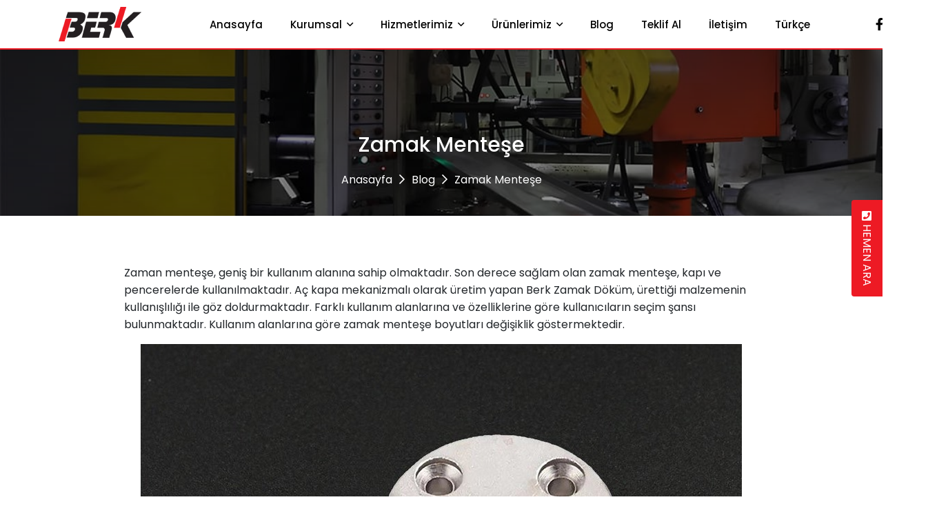

--- FILE ---
content_type: text/html; charset=UTF-8
request_url: https://www.berkzamakdokum.com/zamak-mentese
body_size: 6364
content:
<!DOCTYPE html> <html lang="tr"> <head> <meta charset="utf-8"> <title>Zamak Menteşe - Berk Zamak Döküm</title> <meta http-equiv="X-UA-Compatible" content="IE=edge,chrome=1"> <meta name="viewport" content="width=device-width, initial-scale=1"> <meta name="content-language" content="tr" /> <link rel="icon" href="https://www.berkzamakdokum.com/yuklemeler/imaj/berk-logo_1_1.png" type="image/png"> <meta property="og:title" content="Zamak Menteşe - Berk Zamak Döküm" /> <link rel="canonical" href="https://www.berkzamakdokum.com/zamak-mentese" /> <link rel="stylesheet" href="https://www.berkzamakdokum.com/front/assets/css/vendor/bootstrap.min.css"> <link rel="stylesheet" href="https://www.berkzamakdokum.com/front/assets/css/vendor/fontawesome.min.css"> <link rel="stylesheet" href="https://www.berkzamakdokum.com/front/assets/css/vendor/owl.carousel.min.css"> <link rel="stylesheet" href="https://www.berkzamakdokum.com/front/assets/css/vendor/owl.theme.default.min.css"> <link rel="stylesheet" href="https://www.berkzamakdokum.com/front/assets/css/vendor/lightbox.min.css"> <link rel="stylesheet" href="https://www.berkzamakdokum.com/front/assets/css/vendor/animate.min.css"> <link rel="stylesheet" href="https://www.berkzamakdokum.com/front/assets/css/site.css?v=36"> <link rel="stylesheet" href="https://cdn.jsdelivr.net/npm/@fancyapps/ui/dist/fancybox.css" /> <!-- Google Tag Manager --> <script>(function(w,d,s,l,i){w[l]=w[l]||[];w[l].push({'gtm.start':
new Date().getTime(),event:'gtm.js'});var f=d.getElementsByTagName(s)[0],
j=d.createElement(s),dl=l!='dataLayer'?'&l='+l:'';j.async=true;j.src=
'https://www.googletagmanager.com/gtm.js?id='+i+dl;f.parentNode.insertBefore(j,f);
})(window,document,'script','dataLayer','GTM-PGL5G98');</script> <!-- End Google Tag Manager --><style> .ceo {font-size: 14px;
}.ceo h1 {font-size: 30px;
}.ceo h2 {font-size: 24px;
}.ceo h3 {font-size: 20px;
}.ceo h4 {font-size: 16px;
}.ceo h5 {font-size: 15px;
}.ceo h6 {font-size: 14px;
} </style> <meta name="facebook-domain-verification" content="aaqd1nyzjvelnmt8f51ns6xb3obu79" /> <!-- Meta Pixel Code --> <script> !function(f,b,e,v,n,t,s)
{if(f.fbq)return;n=f.fbq=function(){n.callMethod?
n.callMethod.apply(n,arguments):n.queue.push(arguments)};
if(!f._fbq)f._fbq=n;n.push=n;n.loaded=!0;n.version='2.0';
n.queue=[];t=b.createElement(e);t.async=!0;
t.src=v;s=b.getElementsByTagName(e)[0];
s.parentNode.insertBefore(t,s)}(window, document,'script',
'https://connect.facebook.net/en_US/fbevents.js');
fbq('init', '281080974177347');
fbq('track', 'PageView'); </script> <noscript><img height="1" width="1" style="display:none"
src="https://www.facebook.com/tr?id=281080974177347&ev=PageView&noscript=1"
/></noscript> <!-- End Meta Pixel Code --> </head> <body> <!-- Google Tag Manager (noscript) --> <noscript><iframe src="https://www.googletagmanager.com/ns.html?id=GTM-PGL5G98"
height="0" width="0" style="display:none;visibility:hidden"></iframe></noscript> <!-- End Google Tag Manager (noscript) --> <header> <div class="header-berk"> <div class="container"> <div class="row"> <div class="col-md-12 header-area"> <div clas="logo"> <a href="https://www.berkzamakdokum.com"><img class="img-fluid" src="https://www.berkzamakdokum.com/yuklemeler/imaj/berk-logo_1.png"></a> </div> <div class="menu-area"> <ul class="menu"> <li class=" "> <div class="menu-item-wrapper"> <a href="/"> Anasayfa </a> </div> </li> <li class=" has-children"> <div class="menu-item-wrapper"> <a href="#"> Kurumsal </a> <button type="button" class="submenu-toggle"> <i class="fas fa-angle-down"></i> </button> </div> <ul class="submenu"> <li class=" "> <div class="menu-item-wrapper"> <a href="https://www.berkzamakdokum.com/hakkimizda"> Hakkımızda </a> </div> </li> <li class=" "> <div class="menu-item-wrapper"> <a href="https://www.berkzamakdokum.com/kariyer"> Kariyer </a> </div> </li> <li class=" "> <div class="menu-item-wrapper"> <a href="https://www.berkzamakdokum.com/belgelerimiz"> Belgelerimiz </a> </div> </li> <li class=" "> <div class="menu-item-wrapper"> <a href="https://www.berkzamakdokum.com/referanslar"> Referanslar </a> </div> </li> </ul> </li> <li class=" has-children"> <div class="menu-item-wrapper"> <a href="https://www.berkzamakdokum.com/hizmetlerimiz"> Hizmetlerimiz </a> <button type="button" class="submenu-toggle"> <i class="fas fa-angle-down"></i> </button> </div> <ul class="submenu"> <li class=" "> <div class="menu-item-wrapper"> <a href="https://www.berkzamakdokum.com/kalip-tasarimi-ve-uretimi"> Kalıp Tasarımı ve Üretimi </a> </div> </li> <li class=" "> <div class="menu-item-wrapper"> <a href="https://www.berkzamakdokum.com/yuzey-islemleri-ve-talasli-islemler"> Yüzey İşlemleri ve Talaşlı İşlemler </a> </div> </li> <li class=" "> <div class="menu-item-wrapper"> <a href="https://www.berkzamakdokum.com/dokum"> Döküm </a> </div> </li> <li class=" "> <div class="menu-item-wrapper"> <a href="https://www.berkzamakdokum.com/dokum-simulasyonu"> Döküm Simülasyonu </a> </div> </li> <li class=" "> <div class="menu-item-wrapper"> <a href="https://www.berkzamakdokum.com/dokum-prototipleme"> Döküm Prototipleme </a> </div> </li> <li class=" "> <div class="menu-item-wrapper"> <a href="https://www.berkzamakdokum.com/kalite-kontrol"> Kalite Kontrol </a> </div> </li> <li class=" "> <div class="menu-item-wrapper"> <a href="https://www.berkzamakdokum.com/dokum-sonrasi-sizdirmazlik-testi"> Döküm Sonrası Sızdırmazlık Testi </a> </div> </li> <li class=" "> <div class="menu-item-wrapper"> <a href="https://www.berkzamakdokum.com/kontrol-mastarlari"> Kontrol Mastarları </a> </div> </li> <li class=" "> <div class="menu-item-wrapper"> <a href="https://www.berkzamakdokum.com/5-eksenli-cnc"> 5 Eksenli CNC </a> </div> </li> <li class=" "> <div class="menu-item-wrapper"> <a href="https://www.berkzamakdokum.com/cekme-kopma-testi"> Çekme - Kopma Testi </a> </div> </li> </ul> </li> <li class=" has-children"> <div class="menu-item-wrapper"> <a href="https://www.berkzamakdokum.com/urunlerimiz"> Ürünlerimiz </a> <button type="button" class="submenu-toggle"> <i class="fas fa-angle-down"></i> </button> </div> <ul class="submenu"> <li class=" "> <div class="menu-item-wrapper"> <a href="https://www.berkzamakdokum.com/anahtarlik-kalibi-dokumu-ve-imalati"> Anahtarlıklar </a> </div> </li> <li class=" "> <div class="menu-item-wrapper"> <a href="https://www.berkzamakdokum.com/zamak-kemer-tokasi-dokumu"> Tokalar </a> </div> </li> <li class=" "> <div class="menu-item-wrapper"> <a href="https://www.berkzamakdokum.com/otomotiv-parca-kaliplari-imalati"> Otomotiv ve Motorsiklet </a> </div> </li> <li class=" "> <div class="menu-item-wrapper"> <a href="https://www.berkzamakdokum.com/telekomunikasyon-konnektoru"> Telekominikasyon </a> </div> </li> <li class=" "> <div class="menu-item-wrapper"> <a href="https://www.berkzamakdokum.com/aluminyum-sogutucu"> Soğutucular </a> </div> </li> <li class=" "> <div class="menu-item-wrapper"> <a href="https://www.berkzamakdokum.com/makine-parca-kaliplari-imalati"> Makine Parçaları </a> </div> </li> <li class=" "> <div class="menu-item-wrapper"> <a href="https://www.berkzamakdokum.com/motor-govdesi"> Motor Gövdesi </a> </div> </li> <li class=" "> <div class="menu-item-wrapper"> <a href="https://www.berkzamakdokum.com/led-aydinlatmasi-govdesi-dokumu"> Aydınlatma Gövdesi </a> </div> </li> </ul> </li> <li class=" "> <div class="menu-item-wrapper"> <a href="https://www.berkzamakdokum.com/blog"> Blog </a> </div> </li> <li class=" "> <div class="menu-item-wrapper"> <a href="https://www.berkzamakdokum.com/teklif-al"> Teklif Al </a> </div> </li> <li class=" "> <div class="menu-item-wrapper"> <a href="https://www.berkzamakdokum.com/iletisim"> İletişim </a> </div> </li> </ul> <ul class="lang"> <li class="has-children lang"> <a href="#"><imgsrc="https://www.berkzamakdokum.com/front/assets/img/tr.png"> Türkçe</a> <ul> <li><a href="https://www.berkzamakdokum.com/en"><imgsrc="https://www.berkzamakdokum.com/front/assets/img/en.png"> English</a></li> <li><a href="https://www.berkzamakdokum.com/de"><imgsrc="https://www.berkzamakdokum.com/front/assets/img/de.png"> Deutsch</a></li> </ul> </li> </ul> </div> <ul class="social-media"> <li> <a href="https://www.facebook.com/berkkalipdokum/" target="_blank"> <i class="fab fa-facebook-f"></i> </a> </li> <li> <a href="https://www.instagram.com/berkzamakdokum/" target="_blank"> <i class="fab fa-instagram"></i> </a> </li> <li> <a href="https://www.youtube.com/@berkzamakdokum" target="_blank"> <i class="fab fa-youtube"></i> </a> </li> </ul> </div> </div> </div> </div> <div class="header-mobile"> <div class="container"> <div class="row"> <div class="col-md-12 header-mobile-wrapper"> <div class="header-mobile-logo"> <a href="https://www.berkzamakdokum.com"><img src="https://www.berkzamakdokum.com/yuklemeler/imaj/berk-logo_1.png"></a> </div> <div class="mobile-header-hamburger"> <button type="button" class="hamburger-toggle"> MENÜ <i class="far fa-bars"></i> </button> </div> </div> </div> </div> </div> </header> <nav class="mobile-nav mobile-show"> <div class="mobile-nav-content"> <div class="mobile-nav-logo"> <div class="mobile-nav-logo-content"> <a href="https://www.berkzamakdokum.com"><i class="fas fa-home"></i> Anasayfa </a> </div> <div class="mobile-nav-logo-content"> <a href="tel:02125494962"><i class="fas fa-phone"></i> 0212 549 49 62 </a> </div> </div> <a href="https://www.berkzamakdokum.com/iletisim" class="cta-link">Bize Ulaşın</a> <ul class="mobile-menu-social"> <li> <a href="https://www.facebook.com/berkkalipdokum/"> <i class="fab fa-facebook-square"></i> </a> </li> <li> <a href="https://www.instagram.com/berkzamakdokum/"> <i class="fab fa-instagram"></i> </a> </li> <li> <a href="https://www.youtube.com/@berkzamakdokum" target="_blank"> <i class="fab fa-youtube"></i> </a> </li> </ul> <div class="mobile-nav-menu"> <ul> <li class=" "> <div class="menu-item-wrapper"> <a href="/"> Anasayfa </a> </div> </li> <li class=" has-children"> <div class="menu-item-wrapper"> <a href="#"> Kurumsal </a> <button type="button" class="submenu-toggle"> <i class="fas fa-angle-down"></i> </button> </div> <ul class="submenu"> <li class=" "> <div class="menu-item-wrapper"> <a href="https://www.berkzamakdokum.com/hakkimizda"> Hakkımızda </a> </div> </li> <li class=" "> <div class="menu-item-wrapper"> <a href="https://www.berkzamakdokum.com/kariyer"> Kariyer </a> </div> </li> <li class=" "> <div class="menu-item-wrapper"> <a href="https://www.berkzamakdokum.com/belgelerimiz"> Belgelerimiz </a> </div> </li> <li class=" "> <div class="menu-item-wrapper"> <a href="https://www.berkzamakdokum.com/referanslar"> Referanslar </a> </div> </li> </ul> </li> <li class=" has-children"> <div class="menu-item-wrapper"> <a href="https://www.berkzamakdokum.com/hizmetlerimiz"> Hizmetlerimiz </a> <button type="button" class="submenu-toggle"> <i class="fas fa-angle-down"></i> </button> </div> <ul class="submenu"> <li class=" "> <div class="menu-item-wrapper"> <a href="https://www.berkzamakdokum.com/kalip-tasarimi-ve-uretimi"> Kalıp Tasarımı ve Üretimi </a> </div> </li> <li class=" "> <div class="menu-item-wrapper"> <a href="https://www.berkzamakdokum.com/yuzey-islemleri-ve-talasli-islemler"> Yüzey İşlemleri ve Talaşlı İşlemler </a> </div> </li> <li class=" "> <div class="menu-item-wrapper"> <a href="https://www.berkzamakdokum.com/dokum"> Döküm </a> </div> </li> <li class=" "> <div class="menu-item-wrapper"> <a href="https://www.berkzamakdokum.com/dokum-simulasyonu"> Döküm Simülasyonu </a> </div> </li> <li class=" "> <div class="menu-item-wrapper"> <a href="https://www.berkzamakdokum.com/dokum-prototipleme"> Döküm Prototipleme </a> </div> </li> <li class=" "> <div class="menu-item-wrapper"> <a href="https://www.berkzamakdokum.com/kalite-kontrol"> Kalite Kontrol </a> </div> </li> <li class=" "> <div class="menu-item-wrapper"> <a href="https://www.berkzamakdokum.com/dokum-sonrasi-sizdirmazlik-testi"> Döküm Sonrası Sızdırmazlık Testi </a> </div> </li> <li class=" "> <div class="menu-item-wrapper"> <a href="https://www.berkzamakdokum.com/kontrol-mastarlari"> Kontrol Mastarları </a> </div> </li> <li class=" "> <div class="menu-item-wrapper"> <a href="https://www.berkzamakdokum.com/5-eksenli-cnc"> 5 Eksenli CNC </a> </div> </li> <li class=" "> <div class="menu-item-wrapper"> <a href="https://www.berkzamakdokum.com/cekme-kopma-testi"> Çekme - Kopma Testi </a> </div> </li> </ul> </li> <li class=" has-children"> <div class="menu-item-wrapper"> <a href="https://www.berkzamakdokum.com/urunlerimiz"> Ürünlerimiz </a> <button type="button" class="submenu-toggle"> <i class="fas fa-angle-down"></i> </button> </div> <ul class="submenu"> <li class=" "> <div class="menu-item-wrapper"> <a href="https://www.berkzamakdokum.com/anahtarlik-kalibi-dokumu-ve-imalati"> Anahtarlıklar </a> </div> </li> <li class=" "> <div class="menu-item-wrapper"> <a href="https://www.berkzamakdokum.com/zamak-kemer-tokasi-dokumu"> Tokalar </a> </div> </li> <li class=" "> <div class="menu-item-wrapper"> <a href="https://www.berkzamakdokum.com/otomotiv-parca-kaliplari-imalati"> Otomotiv ve Motorsiklet </a> </div> </li> <li class=" "> <div class="menu-item-wrapper"> <a href="https://www.berkzamakdokum.com/telekomunikasyon-konnektoru"> Telekominikasyon </a> </div> </li> <li class=" "> <div class="menu-item-wrapper"> <a href="https://www.berkzamakdokum.com/aluminyum-sogutucu"> Soğutucular </a> </div> </li> <li class=" "> <div class="menu-item-wrapper"> <a href="https://www.berkzamakdokum.com/makine-parca-kaliplari-imalati"> Makine Parçaları </a> </div> </li> <li class=" "> <div class="menu-item-wrapper"> <a href="https://www.berkzamakdokum.com/motor-govdesi"> Motor Gövdesi </a> </div> </li> <li class=" "> <div class="menu-item-wrapper"> <a href="https://www.berkzamakdokum.com/led-aydinlatmasi-govdesi-dokumu"> Aydınlatma Gövdesi </a> </div> </li> </ul> </li> <li class=" "> <div class="menu-item-wrapper"> <a href="https://www.berkzamakdokum.com/blog"> Blog </a> </div> </li> <li class=" "> <div class="menu-item-wrapper"> <a href="https://www.berkzamakdokum.com/teklif-al"> Teklif Al </a> </div> </li> <li class=" "> <div class="menu-item-wrapper"> <a href="https://www.berkzamakdokum.com/iletisim"> İletişim </a> </div> </li> <li><a href="https://www.berkzamakdokum.com/en"><img src="https://www.berkzamakdokum.com/front/assets/img/en.png"> English</a></li> <li><a href="https://www.berkzamakdokum.com/de"><img src="https://www.berkzamakdokum.com/front/assets/img/de.png"> Deutsch</a></li> </ul> </div> </div> </nav> <div class="mobile-close-menu mobile-show"> <i class="fas fa-times"></i> </div> <script type="application/ld+json"> {
	"@context": "https://schema.org",
	"@type": "BreadcrumbList",
	"itemListElement": [{"@type": "ListItem","position": 1,"name": "Ana Sayfa","item": "https://www.berkzamakdokum.com"}, {"@type": "ListItem","position": 2,"name": "Blog","item": "https://www.berkzamakdokum.com/blog"}, {"@type": "ListItem","position": 3,"name": "Zamak Menteşe","item": "https://www.berkzamakdokum.com/zamak-mentese"}]
} </script> <section class="bredcrumb-berk"> <div class="container"> <div class="row"> <div class="col-md-12"> <h1 class="title"> Zamak Menteşe </h1> </div> <div class="col-md-12"> <ul> <li><a href="https://www.berkzamakdokum.com">Anasayfa</a></li> <li><a href="https://www.berkzamakdokum.com/blog">Blog</a></li> <li>Zamak Menteşe</li> </ul> </div> </div> </div> </section> <section class="blog-detail"> <div class="container"> <div class="row"> <div class="offset-md-1 col-md-10"> <div class="text-area"> <p>Zaman menteşe, geniş bir kullanım alanına sahip olmaktadır. Son derece sağlam olan zamak menteşe, kapı ve pencerelerde kullanılmaktadır. Aç kapa mekanizmalı olarak üretim yapan Berk Zamak Döküm, ürettiği malzemenin kullanışlılığı ile göz doldurmaktadır. Farklı kullanım alanlarına ve özelliklerine göre kullanıcıların seçim şansı bulunmaktadır. Kullanım alanlarına göre zamak menteşe boyutları değişiklik göstermektedir.</p> <p><img style="display: block; margin-left: auto; margin-right: auto;" src="/imaj/zamak-mentese.jpg" alt="Zamak Menteşe" /></p> <p>Evde sıkça kullanılan zamak, çekmece ve dolap gibi alanlarda tercih edilmektedir. Modern tasarım özelliklerine sahip olan zamak menteşe, ayarlı ve krom olarak talep görmektedir. Aynı zamanda son dönemlerde sıkça siyah renge sahip zamak menteşe satın alınmaktadır. Farklı ebatlar üzerinden zamak menteşe seçimi yapılabilmektedir. Büyük, orta ve küçük zamak menteşe bulunmaktadır.</p> <h2>Zamak Menteşe Kullanımı</h2> <p>Panjur ve dolap eşyalarında kullanılan zamak, farklı parçaları birleştirmek için tercih edilmektedir. Geniş ürün skalasında satışa sunan Berk Zamak Döküm, oda kapısı ve mobilyalar için de zamak menteşe üretimine yer vermektedir. Ürün çeşitliliğinden faydalanan kullanıcılar, son derece sağlam zamak menteşelerin sahibi olmaktadır.</p> <p>Tasarım ve mekanizma olarak son derece işlevsel olan zamak menteşe, frenli yapısı sayesinde birçok alanda tercih edilmektedir. Kolay bir şekilde montajı yapılmakta olup modelden modele birleşme özellikleri farklılık göstermektedir. Adeta şekil ve tasarımları ile hayatı kurtarmaktadır. İhtiyaçlara ve zevklere uygun zamak menteşe seçimi yapılmaktadır. Kapı, pencere, dolap ve çekmece gibi kullanım alanları bulunmaktadır.</p> <h2>Berk Zamak Döküm Avantajlı Zamak Menteşe Modelleri</h2> <p>Uygun boyutta seçimi yapılan zamak menteşe, montaj ve kullanım açısından büyük fayda sağlamaktadır. Okul, ev ve kafeterya gibi farklı alanlarda, işlevsel özellikleri ile ön plana çıkmaktadır. Aynı zamanda tasarımı ile göz doldurmaktadır. Stil sahibi bir mekan dizayn etmek isteyenler, Berk Zamak Döküm ürünlerini tercih etmektedir.</p> <p>Şık duruşa sahip olan zamak menteşe, paket olarak satışa sunulmaktadır. Zamak menteşe kullanımı ile birlikte küçük kutuların açılıp kapanması sağlanmaktadır. Kolay açılıp kapanmanın yanı sıra güvenliği de üst düzey tutmaktadır. Kapakların yavaş şekilde kapanmasını sağlayacağından, çarpma gibi durumların önüne geçilmektedir. Aynı zamanda suyla teması olan yerlerde, paslanma yapmamaktadır.</p> <h2>Zamak Menteşe Çeşitleri</h2> <p>2 farklı parçada açma ve kapama görevlerinin yerine getirilmesi için birleştiren zamak menteşe, geniş ürün yelpazesinde satışa sunulmaktadır. Farklı boy ve ürün çeşitlerinden faydalanarak kullanım alanlarına uygun tercihler yapılmaktadır. Yaylı ve çift taraflı ürün çeşitleri ile birlikte kullanılan zamak menteşe, oda kapılarının kolay bir şekilde açılıp kapanmasını sağlamaktadır.</p> <p>Son derece sağlam olan zamak menteşe, uzun yıllar kullanılmaktadır. Farklı renklerden faydalanan kullanıcılar, zamak menteşenin görünmesini istemedikleri durumlarda gizli ürün modellerini tercih etmektedir. Fonksiyonel özellikler sergileyen zamak menteşe, neredeyse bütün sektörde yaygın bir şekilde kullanılmaktadır. Kilitli, ayarlanabilir ve bas aç gibi zamak menteşe çeşitleri bulunmaktadır.</p> <h2>Zamak Menteşe Fiyatları</h2> <p>Uzun süre kullanılan zamak menteşe, sahip olduğu mekanik sistem ile dikkatleri üzerine çekmektedir. Berk Zamak Döküm ürün modellerini tek ve paket olarak satışa sunmaktadır. Zamak menteşe fiyatları belirlenirken ürün modelleri ve sahip olduğu özellikler göz önüne alınmaktadır. Çelik ve krom olarak üretilen zamak menteşe, uzun ömürlü olmaktadır.</p> <p>Uygun fiyatlı zamak menteşe ürünlerine Berk Zamak Döküm ile ulaşılmaktadır. Aynı zamanda her bütçeye uygun zamak menteşe modelleri bulunmaktadır. Belli bir alan için özel olarak imal edilen zamak alaşımı özel fiyatlandırmaya tabii olmaktadır. Zamak menteşe modellerinin çalışma sistemleri ve görünümleri değişiklik göstermektedir.</p> <h2>Zamak Menteşe Satın Alırken Dikkat Edilmesi Gerekenler</h2> <p>Zamak menteşe satın alırken ürünlerin toplam yük kapasitesi, metrik ölçüsü ve uygulanacak yüzeyin fiziksel yapısı gerekmektedir. Klasik yaylı zamak menteşe ile sineklik yaylı zamak menteşe farklılık göstermektedir. Sıra dışı, şık ve zarif bir görünüm önemliyse, ferforje zamak menteşe modelleri önerilmektedir.</p> <p>Geleneksel ve klasik görünüme sahip olan alanlarda, zamak menteşe tamamlayıcı bir aksesuar görevini görmektedir. Kullanım alanlarını her geçen gün zenginleştiren zamak menteşe, iki farklı üniteyi birbirine entegre etmektedir. Uygulama alanlarına kuvvetli bir şekilde tutturulan zamak menteşe, uzun ömürlü bir kullanım ömrüne sahip olmaktadır. Açılma ve kapanma sırasında oluşabilecek gevşemeler zamak menteşe ile engellenmektedir.</p> <h2>Berk Zamak Döküm Her Mobilyaya Uygun Zamak Menteşe</h2> <p>Eşyaların çeşitlenmesi ve ihtiyaçların farklı bir hale gelmesi ile birlikte kullanılan zamak menteşe çeşitleri artmaktadır. Rahat bir kapanma etkisi veren zamak menteşe, mobilyaların hasar görmesini önlemektedir. Ev dekorasyonu yapılırken zamak menteşelerin işlevsel olması kadar estetik bir görünüme sahip olmasına da dikkat edilmektedir.</p> <p>Dolaplarda kullanılabilen gömme zamak menteşe, eşyaların çerçevesine takılmaktadır. Tercih edilen zamak menteşe ürünleri ile birlikte ev dekorasyonu nitelikli bir şekilde tamamlanmaktadır. Hayatı kolaylaştıran bir etkiye sahip olan zamak menteşe, geliştirilmiş özelliklere sahip olmaktadır. Aynı zamanda insan yaşamının olduğu her yerde avantajlı kullanım sunmaktadır. Uygulanan yüzeyi tamamen kavramakta olup bölgenin sabit bir şekilde kalmasını sağlamaktadır.</p> <h2>Zamak Menteşe Özellikleri</h2> <p>Her sistemde ve alanda zamak menteşe kullanılmaktadır. Kullanımı bu denli yaygın olduğundan, çeşit olarak da son derece zengin olmaktadır. Kullanım alanları daha çok mobilyaların kenar kapakları olmakla birlikte ayrılabilen dolaplarda da kullanımına rastlanmaktadır. Son derece sağlam zamak menteşe, mobilya kapılarında tercih edilmektedir.</p> <p>Kolayca monte edilen zamak menteşe, zahmetsizce ayarlanmaktadır. Berk Zamak Döküm en yüksek kalite ile birlikte sofistike montaj ve ayar sunmaktadır. Yüksek korozyon direnci sağlayan zamak menteşe, uygun fiyatlardan Berk Zamak Döküm'den satın alınmaktadır. Basit bir kutu bile zamak menteşe kullanımı ile işlevsel hale getirilebilmektedir.</p> <h2>Zamak Menteşe Kurulumu</h2> <p>Üzerinde sabit vidanın bulunduğu zamak menteşe, kısa süre içerisinde kurulmaktadır. Aynı zamanda vida kullanılarak kapakların ileriye ve geriye doğru birkaç milim hareket etmesi sağlanmaktadır. Böylece kullanılan mobilya kapağının ayarlanması yapılmaktadır. Büyük ve kaba bir görünümden uzak durmak için sektörde yaygın olarak, olarak kullanılan minimal zamak menteşe tercih edilmektedir.</p> <p>Takıldığı yere hareket imkanı sağlayan zamak menteşe, hareket eden iki parçadan oluşmaktadır. Dünya standartları gözetilerek zaman menteşe üretimi, Berk Zamak Döküm Menteşe tarafından yapılmaktadır. Zamk menteşelerde belirtilen yüklenme değerleri bulunmaktadır.</p> <p>Aynı zamanda yüklenme değerleri laboratuvar koşulları altında belirlenmektedir. Daha fazla yaşam kalitesi için zamak menteşe kullanılmaktadır. Yönsüz zamak menteşe hem sağ, hem de sol taraf için uygun olmaktadır.</p> </div> <div class="form-area none-bg"> <div class="title"> Bize Ulaşın </div> <form method="post" action="https://www.berkzamakdokum.com/iletisim"> <input type="hidden" name="_token" value="8isPF6H8UZdW08a4kLwDQs1d0ATO1yMWP0XVKV7m"><input type="hidden" name="page_url" value="https://www.berkzamakdokum.com/zamak-mentese"> <input type="text" class="form-control" name="name" placeholder="Ad Soyad veya Firma Adınız"required> <input type="tel" class="form-control" name="phone" placeholder="Telefon Numaranız" required> <textarea class="form-control" name="message" placeholder="Mesajınız" required></textarea> <div class="mb-15"><script src="https://www.google.com/recaptcha/api.js?" async defer></script> <div data-sitekey="6LeZgdYUAAAAAL8tZ_dT5wynA-TpvXCk4GZRLRjg" class="g-recaptcha"></div></div> <button type="submit" class="contact-button">Gönder</button> </form> </div> </div> </div> </div> </section> <div class="footer-sticky"> <a title="Anasayfa" href="https://www.berkzamakdokum.com" class="sticky-item"> <img src="https://www.berkzamakdokum.com/front/assets/img/home.svg" class="img-fluid"> <div class="sticky-title">Anasayfa</div> </a> <a title="Konum" href="https://maps.app.goo.gl/uPLE7sPzwEcMpFeT8" class="sticky-item" target="_blank" rel="nofollow"> <img src="https://www.berkzamakdokum.com/front/assets/img/location.svg" alt="" class="img-fluid"> <div class="sticky-title">Lokasyon</div> </a> <a title="Hemen Arayın" href="tel:05051730377" class="sticky-item"> <div class="main-item"><img src="https://www.berkzamakdokum.com/front/assets/img/phone.svg" alt="" class="img-fluid"></div> <div class="sticky-title">Bizi Arayın</div> </a> <a title="Whatsapp" href="https://api.whatsapp.com/send?phone=905051730377" class="sticky-item" target="_blank" rel="nofollow"> <img src="https://www.berkzamakdokum.com/front/assets/img/whatsapp.svg" alt="" class="img-fluid"> <div class="sticky-title">Whatsapp</div> </a> <a title="İletişim" href="https://www.berkzamakdokum.com/iletisim" class="sticky-item"> <img src="https://www.berkzamakdokum.com/front/assets/img/submission.svg" alt="" class="img-fluid"> <div class="sticky-title">İletişim</div> </a> </div> <footer class="footer-berk"> <div class="container"> <div class="row"> <div class="col-md-3"> <a href="https://www.berkzamakdokum.com"><img class="img-fluid" src="https://www.berkzamakdokum.com/yuklemeler/imaj/berk-logo-white_1.png"></a> </div> <div class="col-md-3"> <div class="title"> Kurumsal </div> <ul> <li class=" "> <div class="menu-item-wrapper"> <a href="https://www.berkzamakdokum.com/hakkimizda"> Hakkımızda </a> </div> </li> <li class=" "> <div class="menu-item-wrapper"> <a href="https://www.berkzamakdokum.com/hizmetlerimiz"> Hizmetlerimiz </a> </div> </li> <li class=" "> <div class="menu-item-wrapper"> <a href="https://www.berkzamakdokum.com/urunlerimiz"> Ürünlerimiz </a> </div> </li> <li class=" "> <div class="menu-item-wrapper"> <a href="https://www.berkzamakdokum.com/referanslar"> Referanslar </a> </div> </li> <li class=" "> <div class="menu-item-wrapper"> <a href="https://www.berkzamakdokum.com/iletisim"> İletişim </a> </div> </li> </ul> </div> <div class="col-md-3"> <div class="title"> İrtibat Bilgileri </div> <div class="infos"> <div class="info"> Tel: <a href="tel:05051730377">0505 173 03 77</a> </div> <div class="info"> Fax: 0212 549 49 62 </div> <div class="info"> Email: <a href="mailto:berk@berkzamakdokum.com">berk@berkzamakdokum.com</a> </div> </div> </div> <div class="col-md-3"> <div class="title"> Adres </div> <div class="infos"> <div class="info"> <a href="https://maps.app.goo.gl/uPLE7sPzwEcMpFeT8" target="_blank"> İOSB Metal-İş San. Sit. 18. Blok No:32 İkitelli / İstanbul </a> </div> </div> </div> </div> </div> </footer> <footer class="sign"> <div class="container"> <div class="row"> <div class="col-md-6">© Copyrights 2026 - Tüm Hakları Saklıdır.</div> <div class="col-md-6 text-right">Made By <a href="https://www.clicktopeak.com">Click to Peak</a></div> </div> </div> </footer> <div class="sticky-cta"> <a href="tel:02125494962"><i class="fa fa-phone-square"></i> <span>HEMEN ARA</span> </a> </div> <script src="https://www.berkzamakdokum.com/front/assets/js/vendor/jquery-3.4.0.min.js"></script> <script src="https://www.berkzamakdokum.com/front/assets/js/vendor/bootstrap.min.js"></script> <script src="https://www.berkzamakdokum.com/front/assets/js/vendor/owl.carousel.min.js" type="text/javascript"></script> <script src="https://www.berkzamakdokum.com/front/assets/js/vendor/lightbox.min.js"></script> <script src="https://www.berkzamakdokum.com/front/assets/js/vendor/lity.min.js"></script> <script src="https://www.berkzamakdokum.com/front/assets/js/main.js?v=6"></script> <script src="https://cdn.jsdelivr.net/npm/@fancyapps/ui/dist/fancybox.umd.js"></script> <script> lightbox.option({'resizeDuration': 200,'wrapAround': true,'showImageNumberLabel': false}) </script> </body> </html>

--- FILE ---
content_type: text/html; charset=utf-8
request_url: https://www.google.com/recaptcha/api2/anchor?ar=1&k=6LeZgdYUAAAAAL8tZ_dT5wynA-TpvXCk4GZRLRjg&co=aHR0cHM6Ly93d3cuYmVya3phbWFrZG9rdW0uY29tOjQ0Mw..&hl=en&v=PoyoqOPhxBO7pBk68S4YbpHZ&size=normal&anchor-ms=20000&execute-ms=30000&cb=hlzhjhr1h66r
body_size: 49679
content:
<!DOCTYPE HTML><html dir="ltr" lang="en"><head><meta http-equiv="Content-Type" content="text/html; charset=UTF-8">
<meta http-equiv="X-UA-Compatible" content="IE=edge">
<title>reCAPTCHA</title>
<style type="text/css">
/* cyrillic-ext */
@font-face {
  font-family: 'Roboto';
  font-style: normal;
  font-weight: 400;
  font-stretch: 100%;
  src: url(//fonts.gstatic.com/s/roboto/v48/KFO7CnqEu92Fr1ME7kSn66aGLdTylUAMa3GUBHMdazTgWw.woff2) format('woff2');
  unicode-range: U+0460-052F, U+1C80-1C8A, U+20B4, U+2DE0-2DFF, U+A640-A69F, U+FE2E-FE2F;
}
/* cyrillic */
@font-face {
  font-family: 'Roboto';
  font-style: normal;
  font-weight: 400;
  font-stretch: 100%;
  src: url(//fonts.gstatic.com/s/roboto/v48/KFO7CnqEu92Fr1ME7kSn66aGLdTylUAMa3iUBHMdazTgWw.woff2) format('woff2');
  unicode-range: U+0301, U+0400-045F, U+0490-0491, U+04B0-04B1, U+2116;
}
/* greek-ext */
@font-face {
  font-family: 'Roboto';
  font-style: normal;
  font-weight: 400;
  font-stretch: 100%;
  src: url(//fonts.gstatic.com/s/roboto/v48/KFO7CnqEu92Fr1ME7kSn66aGLdTylUAMa3CUBHMdazTgWw.woff2) format('woff2');
  unicode-range: U+1F00-1FFF;
}
/* greek */
@font-face {
  font-family: 'Roboto';
  font-style: normal;
  font-weight: 400;
  font-stretch: 100%;
  src: url(//fonts.gstatic.com/s/roboto/v48/KFO7CnqEu92Fr1ME7kSn66aGLdTylUAMa3-UBHMdazTgWw.woff2) format('woff2');
  unicode-range: U+0370-0377, U+037A-037F, U+0384-038A, U+038C, U+038E-03A1, U+03A3-03FF;
}
/* math */
@font-face {
  font-family: 'Roboto';
  font-style: normal;
  font-weight: 400;
  font-stretch: 100%;
  src: url(//fonts.gstatic.com/s/roboto/v48/KFO7CnqEu92Fr1ME7kSn66aGLdTylUAMawCUBHMdazTgWw.woff2) format('woff2');
  unicode-range: U+0302-0303, U+0305, U+0307-0308, U+0310, U+0312, U+0315, U+031A, U+0326-0327, U+032C, U+032F-0330, U+0332-0333, U+0338, U+033A, U+0346, U+034D, U+0391-03A1, U+03A3-03A9, U+03B1-03C9, U+03D1, U+03D5-03D6, U+03F0-03F1, U+03F4-03F5, U+2016-2017, U+2034-2038, U+203C, U+2040, U+2043, U+2047, U+2050, U+2057, U+205F, U+2070-2071, U+2074-208E, U+2090-209C, U+20D0-20DC, U+20E1, U+20E5-20EF, U+2100-2112, U+2114-2115, U+2117-2121, U+2123-214F, U+2190, U+2192, U+2194-21AE, U+21B0-21E5, U+21F1-21F2, U+21F4-2211, U+2213-2214, U+2216-22FF, U+2308-230B, U+2310, U+2319, U+231C-2321, U+2336-237A, U+237C, U+2395, U+239B-23B7, U+23D0, U+23DC-23E1, U+2474-2475, U+25AF, U+25B3, U+25B7, U+25BD, U+25C1, U+25CA, U+25CC, U+25FB, U+266D-266F, U+27C0-27FF, U+2900-2AFF, U+2B0E-2B11, U+2B30-2B4C, U+2BFE, U+3030, U+FF5B, U+FF5D, U+1D400-1D7FF, U+1EE00-1EEFF;
}
/* symbols */
@font-face {
  font-family: 'Roboto';
  font-style: normal;
  font-weight: 400;
  font-stretch: 100%;
  src: url(//fonts.gstatic.com/s/roboto/v48/KFO7CnqEu92Fr1ME7kSn66aGLdTylUAMaxKUBHMdazTgWw.woff2) format('woff2');
  unicode-range: U+0001-000C, U+000E-001F, U+007F-009F, U+20DD-20E0, U+20E2-20E4, U+2150-218F, U+2190, U+2192, U+2194-2199, U+21AF, U+21E6-21F0, U+21F3, U+2218-2219, U+2299, U+22C4-22C6, U+2300-243F, U+2440-244A, U+2460-24FF, U+25A0-27BF, U+2800-28FF, U+2921-2922, U+2981, U+29BF, U+29EB, U+2B00-2BFF, U+4DC0-4DFF, U+FFF9-FFFB, U+10140-1018E, U+10190-1019C, U+101A0, U+101D0-101FD, U+102E0-102FB, U+10E60-10E7E, U+1D2C0-1D2D3, U+1D2E0-1D37F, U+1F000-1F0FF, U+1F100-1F1AD, U+1F1E6-1F1FF, U+1F30D-1F30F, U+1F315, U+1F31C, U+1F31E, U+1F320-1F32C, U+1F336, U+1F378, U+1F37D, U+1F382, U+1F393-1F39F, U+1F3A7-1F3A8, U+1F3AC-1F3AF, U+1F3C2, U+1F3C4-1F3C6, U+1F3CA-1F3CE, U+1F3D4-1F3E0, U+1F3ED, U+1F3F1-1F3F3, U+1F3F5-1F3F7, U+1F408, U+1F415, U+1F41F, U+1F426, U+1F43F, U+1F441-1F442, U+1F444, U+1F446-1F449, U+1F44C-1F44E, U+1F453, U+1F46A, U+1F47D, U+1F4A3, U+1F4B0, U+1F4B3, U+1F4B9, U+1F4BB, U+1F4BF, U+1F4C8-1F4CB, U+1F4D6, U+1F4DA, U+1F4DF, U+1F4E3-1F4E6, U+1F4EA-1F4ED, U+1F4F7, U+1F4F9-1F4FB, U+1F4FD-1F4FE, U+1F503, U+1F507-1F50B, U+1F50D, U+1F512-1F513, U+1F53E-1F54A, U+1F54F-1F5FA, U+1F610, U+1F650-1F67F, U+1F687, U+1F68D, U+1F691, U+1F694, U+1F698, U+1F6AD, U+1F6B2, U+1F6B9-1F6BA, U+1F6BC, U+1F6C6-1F6CF, U+1F6D3-1F6D7, U+1F6E0-1F6EA, U+1F6F0-1F6F3, U+1F6F7-1F6FC, U+1F700-1F7FF, U+1F800-1F80B, U+1F810-1F847, U+1F850-1F859, U+1F860-1F887, U+1F890-1F8AD, U+1F8B0-1F8BB, U+1F8C0-1F8C1, U+1F900-1F90B, U+1F93B, U+1F946, U+1F984, U+1F996, U+1F9E9, U+1FA00-1FA6F, U+1FA70-1FA7C, U+1FA80-1FA89, U+1FA8F-1FAC6, U+1FACE-1FADC, U+1FADF-1FAE9, U+1FAF0-1FAF8, U+1FB00-1FBFF;
}
/* vietnamese */
@font-face {
  font-family: 'Roboto';
  font-style: normal;
  font-weight: 400;
  font-stretch: 100%;
  src: url(//fonts.gstatic.com/s/roboto/v48/KFO7CnqEu92Fr1ME7kSn66aGLdTylUAMa3OUBHMdazTgWw.woff2) format('woff2');
  unicode-range: U+0102-0103, U+0110-0111, U+0128-0129, U+0168-0169, U+01A0-01A1, U+01AF-01B0, U+0300-0301, U+0303-0304, U+0308-0309, U+0323, U+0329, U+1EA0-1EF9, U+20AB;
}
/* latin-ext */
@font-face {
  font-family: 'Roboto';
  font-style: normal;
  font-weight: 400;
  font-stretch: 100%;
  src: url(//fonts.gstatic.com/s/roboto/v48/KFO7CnqEu92Fr1ME7kSn66aGLdTylUAMa3KUBHMdazTgWw.woff2) format('woff2');
  unicode-range: U+0100-02BA, U+02BD-02C5, U+02C7-02CC, U+02CE-02D7, U+02DD-02FF, U+0304, U+0308, U+0329, U+1D00-1DBF, U+1E00-1E9F, U+1EF2-1EFF, U+2020, U+20A0-20AB, U+20AD-20C0, U+2113, U+2C60-2C7F, U+A720-A7FF;
}
/* latin */
@font-face {
  font-family: 'Roboto';
  font-style: normal;
  font-weight: 400;
  font-stretch: 100%;
  src: url(//fonts.gstatic.com/s/roboto/v48/KFO7CnqEu92Fr1ME7kSn66aGLdTylUAMa3yUBHMdazQ.woff2) format('woff2');
  unicode-range: U+0000-00FF, U+0131, U+0152-0153, U+02BB-02BC, U+02C6, U+02DA, U+02DC, U+0304, U+0308, U+0329, U+2000-206F, U+20AC, U+2122, U+2191, U+2193, U+2212, U+2215, U+FEFF, U+FFFD;
}
/* cyrillic-ext */
@font-face {
  font-family: 'Roboto';
  font-style: normal;
  font-weight: 500;
  font-stretch: 100%;
  src: url(//fonts.gstatic.com/s/roboto/v48/KFO7CnqEu92Fr1ME7kSn66aGLdTylUAMa3GUBHMdazTgWw.woff2) format('woff2');
  unicode-range: U+0460-052F, U+1C80-1C8A, U+20B4, U+2DE0-2DFF, U+A640-A69F, U+FE2E-FE2F;
}
/* cyrillic */
@font-face {
  font-family: 'Roboto';
  font-style: normal;
  font-weight: 500;
  font-stretch: 100%;
  src: url(//fonts.gstatic.com/s/roboto/v48/KFO7CnqEu92Fr1ME7kSn66aGLdTylUAMa3iUBHMdazTgWw.woff2) format('woff2');
  unicode-range: U+0301, U+0400-045F, U+0490-0491, U+04B0-04B1, U+2116;
}
/* greek-ext */
@font-face {
  font-family: 'Roboto';
  font-style: normal;
  font-weight: 500;
  font-stretch: 100%;
  src: url(//fonts.gstatic.com/s/roboto/v48/KFO7CnqEu92Fr1ME7kSn66aGLdTylUAMa3CUBHMdazTgWw.woff2) format('woff2');
  unicode-range: U+1F00-1FFF;
}
/* greek */
@font-face {
  font-family: 'Roboto';
  font-style: normal;
  font-weight: 500;
  font-stretch: 100%;
  src: url(//fonts.gstatic.com/s/roboto/v48/KFO7CnqEu92Fr1ME7kSn66aGLdTylUAMa3-UBHMdazTgWw.woff2) format('woff2');
  unicode-range: U+0370-0377, U+037A-037F, U+0384-038A, U+038C, U+038E-03A1, U+03A3-03FF;
}
/* math */
@font-face {
  font-family: 'Roboto';
  font-style: normal;
  font-weight: 500;
  font-stretch: 100%;
  src: url(//fonts.gstatic.com/s/roboto/v48/KFO7CnqEu92Fr1ME7kSn66aGLdTylUAMawCUBHMdazTgWw.woff2) format('woff2');
  unicode-range: U+0302-0303, U+0305, U+0307-0308, U+0310, U+0312, U+0315, U+031A, U+0326-0327, U+032C, U+032F-0330, U+0332-0333, U+0338, U+033A, U+0346, U+034D, U+0391-03A1, U+03A3-03A9, U+03B1-03C9, U+03D1, U+03D5-03D6, U+03F0-03F1, U+03F4-03F5, U+2016-2017, U+2034-2038, U+203C, U+2040, U+2043, U+2047, U+2050, U+2057, U+205F, U+2070-2071, U+2074-208E, U+2090-209C, U+20D0-20DC, U+20E1, U+20E5-20EF, U+2100-2112, U+2114-2115, U+2117-2121, U+2123-214F, U+2190, U+2192, U+2194-21AE, U+21B0-21E5, U+21F1-21F2, U+21F4-2211, U+2213-2214, U+2216-22FF, U+2308-230B, U+2310, U+2319, U+231C-2321, U+2336-237A, U+237C, U+2395, U+239B-23B7, U+23D0, U+23DC-23E1, U+2474-2475, U+25AF, U+25B3, U+25B7, U+25BD, U+25C1, U+25CA, U+25CC, U+25FB, U+266D-266F, U+27C0-27FF, U+2900-2AFF, U+2B0E-2B11, U+2B30-2B4C, U+2BFE, U+3030, U+FF5B, U+FF5D, U+1D400-1D7FF, U+1EE00-1EEFF;
}
/* symbols */
@font-face {
  font-family: 'Roboto';
  font-style: normal;
  font-weight: 500;
  font-stretch: 100%;
  src: url(//fonts.gstatic.com/s/roboto/v48/KFO7CnqEu92Fr1ME7kSn66aGLdTylUAMaxKUBHMdazTgWw.woff2) format('woff2');
  unicode-range: U+0001-000C, U+000E-001F, U+007F-009F, U+20DD-20E0, U+20E2-20E4, U+2150-218F, U+2190, U+2192, U+2194-2199, U+21AF, U+21E6-21F0, U+21F3, U+2218-2219, U+2299, U+22C4-22C6, U+2300-243F, U+2440-244A, U+2460-24FF, U+25A0-27BF, U+2800-28FF, U+2921-2922, U+2981, U+29BF, U+29EB, U+2B00-2BFF, U+4DC0-4DFF, U+FFF9-FFFB, U+10140-1018E, U+10190-1019C, U+101A0, U+101D0-101FD, U+102E0-102FB, U+10E60-10E7E, U+1D2C0-1D2D3, U+1D2E0-1D37F, U+1F000-1F0FF, U+1F100-1F1AD, U+1F1E6-1F1FF, U+1F30D-1F30F, U+1F315, U+1F31C, U+1F31E, U+1F320-1F32C, U+1F336, U+1F378, U+1F37D, U+1F382, U+1F393-1F39F, U+1F3A7-1F3A8, U+1F3AC-1F3AF, U+1F3C2, U+1F3C4-1F3C6, U+1F3CA-1F3CE, U+1F3D4-1F3E0, U+1F3ED, U+1F3F1-1F3F3, U+1F3F5-1F3F7, U+1F408, U+1F415, U+1F41F, U+1F426, U+1F43F, U+1F441-1F442, U+1F444, U+1F446-1F449, U+1F44C-1F44E, U+1F453, U+1F46A, U+1F47D, U+1F4A3, U+1F4B0, U+1F4B3, U+1F4B9, U+1F4BB, U+1F4BF, U+1F4C8-1F4CB, U+1F4D6, U+1F4DA, U+1F4DF, U+1F4E3-1F4E6, U+1F4EA-1F4ED, U+1F4F7, U+1F4F9-1F4FB, U+1F4FD-1F4FE, U+1F503, U+1F507-1F50B, U+1F50D, U+1F512-1F513, U+1F53E-1F54A, U+1F54F-1F5FA, U+1F610, U+1F650-1F67F, U+1F687, U+1F68D, U+1F691, U+1F694, U+1F698, U+1F6AD, U+1F6B2, U+1F6B9-1F6BA, U+1F6BC, U+1F6C6-1F6CF, U+1F6D3-1F6D7, U+1F6E0-1F6EA, U+1F6F0-1F6F3, U+1F6F7-1F6FC, U+1F700-1F7FF, U+1F800-1F80B, U+1F810-1F847, U+1F850-1F859, U+1F860-1F887, U+1F890-1F8AD, U+1F8B0-1F8BB, U+1F8C0-1F8C1, U+1F900-1F90B, U+1F93B, U+1F946, U+1F984, U+1F996, U+1F9E9, U+1FA00-1FA6F, U+1FA70-1FA7C, U+1FA80-1FA89, U+1FA8F-1FAC6, U+1FACE-1FADC, U+1FADF-1FAE9, U+1FAF0-1FAF8, U+1FB00-1FBFF;
}
/* vietnamese */
@font-face {
  font-family: 'Roboto';
  font-style: normal;
  font-weight: 500;
  font-stretch: 100%;
  src: url(//fonts.gstatic.com/s/roboto/v48/KFO7CnqEu92Fr1ME7kSn66aGLdTylUAMa3OUBHMdazTgWw.woff2) format('woff2');
  unicode-range: U+0102-0103, U+0110-0111, U+0128-0129, U+0168-0169, U+01A0-01A1, U+01AF-01B0, U+0300-0301, U+0303-0304, U+0308-0309, U+0323, U+0329, U+1EA0-1EF9, U+20AB;
}
/* latin-ext */
@font-face {
  font-family: 'Roboto';
  font-style: normal;
  font-weight: 500;
  font-stretch: 100%;
  src: url(//fonts.gstatic.com/s/roboto/v48/KFO7CnqEu92Fr1ME7kSn66aGLdTylUAMa3KUBHMdazTgWw.woff2) format('woff2');
  unicode-range: U+0100-02BA, U+02BD-02C5, U+02C7-02CC, U+02CE-02D7, U+02DD-02FF, U+0304, U+0308, U+0329, U+1D00-1DBF, U+1E00-1E9F, U+1EF2-1EFF, U+2020, U+20A0-20AB, U+20AD-20C0, U+2113, U+2C60-2C7F, U+A720-A7FF;
}
/* latin */
@font-face {
  font-family: 'Roboto';
  font-style: normal;
  font-weight: 500;
  font-stretch: 100%;
  src: url(//fonts.gstatic.com/s/roboto/v48/KFO7CnqEu92Fr1ME7kSn66aGLdTylUAMa3yUBHMdazQ.woff2) format('woff2');
  unicode-range: U+0000-00FF, U+0131, U+0152-0153, U+02BB-02BC, U+02C6, U+02DA, U+02DC, U+0304, U+0308, U+0329, U+2000-206F, U+20AC, U+2122, U+2191, U+2193, U+2212, U+2215, U+FEFF, U+FFFD;
}
/* cyrillic-ext */
@font-face {
  font-family: 'Roboto';
  font-style: normal;
  font-weight: 900;
  font-stretch: 100%;
  src: url(//fonts.gstatic.com/s/roboto/v48/KFO7CnqEu92Fr1ME7kSn66aGLdTylUAMa3GUBHMdazTgWw.woff2) format('woff2');
  unicode-range: U+0460-052F, U+1C80-1C8A, U+20B4, U+2DE0-2DFF, U+A640-A69F, U+FE2E-FE2F;
}
/* cyrillic */
@font-face {
  font-family: 'Roboto';
  font-style: normal;
  font-weight: 900;
  font-stretch: 100%;
  src: url(//fonts.gstatic.com/s/roboto/v48/KFO7CnqEu92Fr1ME7kSn66aGLdTylUAMa3iUBHMdazTgWw.woff2) format('woff2');
  unicode-range: U+0301, U+0400-045F, U+0490-0491, U+04B0-04B1, U+2116;
}
/* greek-ext */
@font-face {
  font-family: 'Roboto';
  font-style: normal;
  font-weight: 900;
  font-stretch: 100%;
  src: url(//fonts.gstatic.com/s/roboto/v48/KFO7CnqEu92Fr1ME7kSn66aGLdTylUAMa3CUBHMdazTgWw.woff2) format('woff2');
  unicode-range: U+1F00-1FFF;
}
/* greek */
@font-face {
  font-family: 'Roboto';
  font-style: normal;
  font-weight: 900;
  font-stretch: 100%;
  src: url(//fonts.gstatic.com/s/roboto/v48/KFO7CnqEu92Fr1ME7kSn66aGLdTylUAMa3-UBHMdazTgWw.woff2) format('woff2');
  unicode-range: U+0370-0377, U+037A-037F, U+0384-038A, U+038C, U+038E-03A1, U+03A3-03FF;
}
/* math */
@font-face {
  font-family: 'Roboto';
  font-style: normal;
  font-weight: 900;
  font-stretch: 100%;
  src: url(//fonts.gstatic.com/s/roboto/v48/KFO7CnqEu92Fr1ME7kSn66aGLdTylUAMawCUBHMdazTgWw.woff2) format('woff2');
  unicode-range: U+0302-0303, U+0305, U+0307-0308, U+0310, U+0312, U+0315, U+031A, U+0326-0327, U+032C, U+032F-0330, U+0332-0333, U+0338, U+033A, U+0346, U+034D, U+0391-03A1, U+03A3-03A9, U+03B1-03C9, U+03D1, U+03D5-03D6, U+03F0-03F1, U+03F4-03F5, U+2016-2017, U+2034-2038, U+203C, U+2040, U+2043, U+2047, U+2050, U+2057, U+205F, U+2070-2071, U+2074-208E, U+2090-209C, U+20D0-20DC, U+20E1, U+20E5-20EF, U+2100-2112, U+2114-2115, U+2117-2121, U+2123-214F, U+2190, U+2192, U+2194-21AE, U+21B0-21E5, U+21F1-21F2, U+21F4-2211, U+2213-2214, U+2216-22FF, U+2308-230B, U+2310, U+2319, U+231C-2321, U+2336-237A, U+237C, U+2395, U+239B-23B7, U+23D0, U+23DC-23E1, U+2474-2475, U+25AF, U+25B3, U+25B7, U+25BD, U+25C1, U+25CA, U+25CC, U+25FB, U+266D-266F, U+27C0-27FF, U+2900-2AFF, U+2B0E-2B11, U+2B30-2B4C, U+2BFE, U+3030, U+FF5B, U+FF5D, U+1D400-1D7FF, U+1EE00-1EEFF;
}
/* symbols */
@font-face {
  font-family: 'Roboto';
  font-style: normal;
  font-weight: 900;
  font-stretch: 100%;
  src: url(//fonts.gstatic.com/s/roboto/v48/KFO7CnqEu92Fr1ME7kSn66aGLdTylUAMaxKUBHMdazTgWw.woff2) format('woff2');
  unicode-range: U+0001-000C, U+000E-001F, U+007F-009F, U+20DD-20E0, U+20E2-20E4, U+2150-218F, U+2190, U+2192, U+2194-2199, U+21AF, U+21E6-21F0, U+21F3, U+2218-2219, U+2299, U+22C4-22C6, U+2300-243F, U+2440-244A, U+2460-24FF, U+25A0-27BF, U+2800-28FF, U+2921-2922, U+2981, U+29BF, U+29EB, U+2B00-2BFF, U+4DC0-4DFF, U+FFF9-FFFB, U+10140-1018E, U+10190-1019C, U+101A0, U+101D0-101FD, U+102E0-102FB, U+10E60-10E7E, U+1D2C0-1D2D3, U+1D2E0-1D37F, U+1F000-1F0FF, U+1F100-1F1AD, U+1F1E6-1F1FF, U+1F30D-1F30F, U+1F315, U+1F31C, U+1F31E, U+1F320-1F32C, U+1F336, U+1F378, U+1F37D, U+1F382, U+1F393-1F39F, U+1F3A7-1F3A8, U+1F3AC-1F3AF, U+1F3C2, U+1F3C4-1F3C6, U+1F3CA-1F3CE, U+1F3D4-1F3E0, U+1F3ED, U+1F3F1-1F3F3, U+1F3F5-1F3F7, U+1F408, U+1F415, U+1F41F, U+1F426, U+1F43F, U+1F441-1F442, U+1F444, U+1F446-1F449, U+1F44C-1F44E, U+1F453, U+1F46A, U+1F47D, U+1F4A3, U+1F4B0, U+1F4B3, U+1F4B9, U+1F4BB, U+1F4BF, U+1F4C8-1F4CB, U+1F4D6, U+1F4DA, U+1F4DF, U+1F4E3-1F4E6, U+1F4EA-1F4ED, U+1F4F7, U+1F4F9-1F4FB, U+1F4FD-1F4FE, U+1F503, U+1F507-1F50B, U+1F50D, U+1F512-1F513, U+1F53E-1F54A, U+1F54F-1F5FA, U+1F610, U+1F650-1F67F, U+1F687, U+1F68D, U+1F691, U+1F694, U+1F698, U+1F6AD, U+1F6B2, U+1F6B9-1F6BA, U+1F6BC, U+1F6C6-1F6CF, U+1F6D3-1F6D7, U+1F6E0-1F6EA, U+1F6F0-1F6F3, U+1F6F7-1F6FC, U+1F700-1F7FF, U+1F800-1F80B, U+1F810-1F847, U+1F850-1F859, U+1F860-1F887, U+1F890-1F8AD, U+1F8B0-1F8BB, U+1F8C0-1F8C1, U+1F900-1F90B, U+1F93B, U+1F946, U+1F984, U+1F996, U+1F9E9, U+1FA00-1FA6F, U+1FA70-1FA7C, U+1FA80-1FA89, U+1FA8F-1FAC6, U+1FACE-1FADC, U+1FADF-1FAE9, U+1FAF0-1FAF8, U+1FB00-1FBFF;
}
/* vietnamese */
@font-face {
  font-family: 'Roboto';
  font-style: normal;
  font-weight: 900;
  font-stretch: 100%;
  src: url(//fonts.gstatic.com/s/roboto/v48/KFO7CnqEu92Fr1ME7kSn66aGLdTylUAMa3OUBHMdazTgWw.woff2) format('woff2');
  unicode-range: U+0102-0103, U+0110-0111, U+0128-0129, U+0168-0169, U+01A0-01A1, U+01AF-01B0, U+0300-0301, U+0303-0304, U+0308-0309, U+0323, U+0329, U+1EA0-1EF9, U+20AB;
}
/* latin-ext */
@font-face {
  font-family: 'Roboto';
  font-style: normal;
  font-weight: 900;
  font-stretch: 100%;
  src: url(//fonts.gstatic.com/s/roboto/v48/KFO7CnqEu92Fr1ME7kSn66aGLdTylUAMa3KUBHMdazTgWw.woff2) format('woff2');
  unicode-range: U+0100-02BA, U+02BD-02C5, U+02C7-02CC, U+02CE-02D7, U+02DD-02FF, U+0304, U+0308, U+0329, U+1D00-1DBF, U+1E00-1E9F, U+1EF2-1EFF, U+2020, U+20A0-20AB, U+20AD-20C0, U+2113, U+2C60-2C7F, U+A720-A7FF;
}
/* latin */
@font-face {
  font-family: 'Roboto';
  font-style: normal;
  font-weight: 900;
  font-stretch: 100%;
  src: url(//fonts.gstatic.com/s/roboto/v48/KFO7CnqEu92Fr1ME7kSn66aGLdTylUAMa3yUBHMdazQ.woff2) format('woff2');
  unicode-range: U+0000-00FF, U+0131, U+0152-0153, U+02BB-02BC, U+02C6, U+02DA, U+02DC, U+0304, U+0308, U+0329, U+2000-206F, U+20AC, U+2122, U+2191, U+2193, U+2212, U+2215, U+FEFF, U+FFFD;
}

</style>
<link rel="stylesheet" type="text/css" href="https://www.gstatic.com/recaptcha/releases/PoyoqOPhxBO7pBk68S4YbpHZ/styles__ltr.css">
<script nonce="XSJhyHACFnIn_OGZTGA_1g" type="text/javascript">window['__recaptcha_api'] = 'https://www.google.com/recaptcha/api2/';</script>
<script type="text/javascript" src="https://www.gstatic.com/recaptcha/releases/PoyoqOPhxBO7pBk68S4YbpHZ/recaptcha__en.js" nonce="XSJhyHACFnIn_OGZTGA_1g">
      
    </script></head>
<body><div id="rc-anchor-alert" class="rc-anchor-alert"></div>
<input type="hidden" id="recaptcha-token" value="[base64]">
<script type="text/javascript" nonce="XSJhyHACFnIn_OGZTGA_1g">
      recaptcha.anchor.Main.init("[\x22ainput\x22,[\x22bgdata\x22,\x22\x22,\[base64]/[base64]/[base64]/[base64]/[base64]/[base64]/KGcoTywyNTMsTy5PKSxVRyhPLEMpKTpnKE8sMjUzLEMpLE8pKSxsKSksTykpfSxieT1mdW5jdGlvbihDLE8sdSxsKXtmb3IobD0odT1SKEMpLDApO08+MDtPLS0pbD1sPDw4fFooQyk7ZyhDLHUsbCl9LFVHPWZ1bmN0aW9uKEMsTyl7Qy5pLmxlbmd0aD4xMDQ/[base64]/[base64]/[base64]/[base64]/[base64]/[base64]/[base64]\\u003d\x22,\[base64]\x22,\x22Fl06wrtpw4MmDcOOwpp+w6XDsQ9dYW/[base64]/Dp37DhGpJNg1Ww6xTE0hYwpM3BsOqbsKDwpTDnnfDvcK9wpXDg8KawrFCbiPCi2x3wqc6B8OGwovCgGBjC1jCl8KmM8OSAhQhw6TCo0/[base64]/w5vChl7CqsKbN8Kwwp/[base64]/DlsKCfMODZMK8w5wewoF+wpfCkcKhworCsMKUwposwqjCvcOpwr/Do2nDpFdSODpCUTRGw4RSN8O7wq9wwozDl3Q8DWjCg1gww6UXwrVNw7TDlQjCvW8Ww6DCi3sywr/[base64]/CjQ9KewkcwofDvcK5FsOZwrPCvT5Zwo4ZAzfDqsOoQMOqC8K4esKDw7TCsnFbw5fCjMKqwr5zwqbCuUnDpMKicMO2w5xlwqjCmxXCsVpbeBDCgsKHw5BkUE/CgnXDlcKpQUfDqiobFS7DvhnDocORw5ICQi1LLMONw5nCs0x2wrLChMOfw6QEwrNdw6UUwrgYDsKZwrvCpcOZw7MnKhpzX8KwTHjCg8KJJsKtw7cVw44Tw61aR0oqwoDClcOUw7HDiWt3w7FUwqJWw5gGwpLCtGrCjCDDrcKjZDDCqMKVVmLCtcKFH0/DgcOgRkV6Q2Jqwo7DtzkNwokLw681w5MDwrp8WR/CvFJbOMOrw5/CgsO3e8K5SBjDl2Qwwr0zwozCgsOrRX1xw6rDncK8YmTDtMKyw6jChXDDkMKRwrEgD8K4w7NYRSDDvMK/wojDlyLCphTDv8OjLFjCu8O5c3bDuMKNw44Zw4HChShHwq3CgWjDiAfDr8O4w4TDpUcOw4DDjcK/wofDkmjCjMO6w6jDkcOYdcKrYzsjLMOzcGBjHHcNw6Zbw6bDmBPCh0zDmMOMFR7CowvCj8OyPsKVwqTCjsOfw5cgw4LDim/[base64]/DqgQASglvwrJ2TMKww5nDj1fDisK6wpbCj1RZAcKAc8KHLy3DoDnDskMtInrCgkt1O8KCFTLCu8Kfw450DQvCrGDDjnXDh8OuGcObZMK1w4LCrsOAw6IzUlxJwq/DqsOnd8Khcz0Fw5VAw6nDixJbw4DCgcKOw73Ci8OOw7BNPkZ3QMOpY8Ksw4XCg8KMBQnCnMKRw4MEKMK2wpRHw4UWw5DCpsKJAsK2JT5teMKuNT/[base64]/[base64]/R8OfKjHCr8KJLMKSRnbDvn/DmsO/[base64]/CvUk/S3tyb8O7ScKlwqJbDcOqwpPDglJ9w6XDvcO+w7rDv8KkwpnCm8Kyb8KVdcOkw7xUecKlw4B0M8Oyw47CvMKIWsOYwoMwBMK0wolDwp/[base64]/Cq8KiZMOOwqN9wrzCiUvCkHnDv8KKCAXDisONZcK4w6/DhVttC2vCqMOpPm3CmVA/[base64]/DscKdwoDDocKEw5Qlw6NCwp7DuMOuw4zDksOUGMKpGA7DrMKZD8K8Y0TDgcKlH17CksOeamrChMKLc8OncMKRwpgvw5wvwpVhwpnDoB/CmsOmSsKQw7nDuATDuF9jVAfCkgJMa1DCuWXDlFbDmgvDsMKlw65Xw6DCgMO8wqwMwr14eSsBw5UjMsOpesK2GMKDwopdw7ATw6bDiSjDqsK3a8KNw7HCocOEw6pkXTHCjD/[base64]/DqhPDlkN1wrTCt3/DuFpAwpMuwpLCtzPDtMKcw5Q6Fm48LMOYw7fCnMONw6TDqsOSwp7CnkcpbcO4w4ZRw4nDs8KaNVFawo3DkUo/T8KAw7jCn8OkOsOmwogVBcOJKsKDbWpBw6AYHcOUw7TDngzCucOwZGcGfjQzw4nCsShQwrLDiRZvXcKaw7wjU8OTw4/CkUzDuMOfwrHCqghbK2zDh8KFLUPDpV5bYxvDoMOnw4nDo8OEwqnCuhnDgsKaNDXCuMKQwp5Qw6DCpVBHw4ddL8K9JcOgwqvDuMKHJXBLw6vChC0WVmFPWcONwpl9fcORw7DCn0jDn0gvXcOtRTzDpMKtwrzDkMKdwp/[base64]/DhsO7binCtgHDs3HDisOmf8ONNcOafcOlw5QJO8Otw7zCs8OLXHTDj2o/w7TCsBV6wqRiw7/Dm8KGw6I1J8OEwrXDu2rCrXnCgcKnPE5QesOzw7/DlMKYFUkTw43CksKIwqdNGcOFw4PDpn15w6vDgSkwwrTDljUjwrxUGsKww6wlw55zXcOiZ1bCoitbW8KQwofCiMOXw6nCl8Oow4lrTzPCosOOwpPCni8OIsKFwrRab8Kaw7pHeMKEw5rDgik/w7MrwpLDiilHLMKVw67Dk8OEdMKMwrHDlMKmLcOzwp7Cn3EJWGwgaSjCpcOVw7ZlNcOaUR5aw7TDjGXDoU/Dsl8Eb8ODw5QffMKDwowyw47Ds8OyK2rDmMKDfXnCkjTCi8OnJ8O8w4zCh3QPwovCjcORw5/DhcK6wp3CgUB5OcOlOHBfw7DCssK3worDhsOkwqbCr8KlwrUjwplGZsKUw5TCsRkXciI+w5Mce8KHw5rCosOdw65ZwpHCnsOiSsOiwqzCg8OQFHjDqcKgwosGw5AQw6prdHw8wqdoG1s1KMKxR1jDgncFD10hw7bDgcKcQ8K6XsKLw7g8w5U7w5/[base64]/CiMOhw4fClcOfwpMbwr8bDQ1/bmhRw7rCg2vDoyzCgQLCgcKWMAJFRUlxwrlcw7dcFsOfwoRURSfCicKnw6/DscKXScKfNMKCw6fCicOnwoLDlTTDjsOJw5jDqcOtDXgowrjCkMOfwpnDgiRew7/DsMKhw77Cq35Swrgbf8KMTR7DuMKiw6kiRsO8JXPDikpXBWlcYMKow7pMLg3DiFjDhxV2InVrVDrDqsOFwq7Ck3PCgAQGSwEiwrocLS8DwrXCucOSwr5ew5NYw7jDusKcwrYqw6MwwqTDkT/DryTCpsKowovDuSPCun3DnsOHwrMiwphhwrF5LMOswrHDsDMid8KHw6IydcOpF8OBTMKdL1JLGsO0EsOhWQ4/[base64]/w6xSHMKgw4/DtxTDpcKyYMKjLCwFFMKYB1bClMOSDytxEMKeM8Khw7tHwovCiCljH8KEwog1aRTDpcKhw7DDg8KLwrt/w53ClEIvZ8KKw5JuXTvDt8KDcMKUwrbDssOvTMKRa8K7wo1oVygTwrnDrAwue8Omw6DCni0dWMKSwopswqgiWSsMwp8qP30ywq1twoIAUBlOwoPDo8OuwpQpwqduPjjDu8OcIgDDmsKNNcO8wp/DnhQEXMK8wp5SwoAIwpZhwpocNmHDkDbDl8KbLMOfw54+ccKwwrLCrMOBwrYNwoIRVjI2wqfDvcOeKGZEQi/[base64]/CjsOadsKvwovDiFzDgB/[base64]/DjsOMAn7Cti3Cg8KHZ8OZVUYYwoBTXsKZwqvCr25/IMO4HMKCM0zCnMKjwpprwpbDj3nDvcKcwpEZaw1Hw43Dq8KWwqhiw5FlEsOhUDdJwozDmMKMEmvDszDCmxBECcOjw7BDH8OMdGNRw73CmgJkbMK5VsOgwp/DlMORV8Kew7DDggzCgMKZCUkgVw5/fmrDmTHDh8KEAcKfAMOMX2DDjGwwZAU6HcOTw402w7XCvTUOAQtoFsOYwpNcQGdwUC9lw6dgwoQyClh8E8K0w6Newrp2bydkTnR0MwbClcOYMWMrwr7CqsKzB8KvCXzDqxfCtEVHSl/[base64]/CoQg7wqI3wqViwqjDiEnCrcO7w4LDuXVzwo7CvMOrASTClMOrw7xEwrXCthN5w5NPwrQiw7VJw7/DjcOxXMOOwoo3wpd1MMKYJ8OkegXChlDDgMOdbsKITsKtwrdxw713CcOHw6Mlw5B8w7cqU8KSw7nCkMOEdW0ww64Wwo/DoMOQEsObw5fCq8KiwqEawr/DlMKww4DDlcOSL1VCwoF0wrsiQj8fw6pSfMKOYMOhwrkhwp9Yw6PCmMK2wo0aIsKvwrnCk8K1MUvDvcKua2xQwoNyJBHCu8OIJ8OHw7PDg8Kcw6zDjSYIw5/DoMKTw7cRwrvCkjjCjcKbwo/CosKVw7QyAwXDo11qZ8K9R8K0aMKSY8KqQMO2w4VPDw/CpMKdc8OBfhpND8KcwrlEwr7CusOrwqdjw7XDu8OKwqjDjWBzSCNEYRpwLCvDs8O4w5zClcOSZD9UEzrCuMKbIE9+w6BMT31Iw6U8Chp+FcKsw7/Cgg4pdsOGZMO1VcKhw5pLw5vCvgxmw6rCtcOwR8KWCsKzfcOgwpNTGz7ChTnCrcK4WMOTMAbDmEQgAQtAwr91w4TDlcK/w6VbfcO+wqVzw5HCtChWwoXDkCjDo8O1OxhfwoFWEEBEw4jCqTjDiMKcDMOMYSUEasKMwozCnBjCpsKXW8KLwqzCqVHDoU0PLcKrEU/CisKgwoELwq3DojPDqVB8wqV6cy3DkcKkOsOnw73DlA0JZy8pbcKCVMKMICrCtcKaPcKIw7dPX8OZw4pQe8KtwpsvRUXDgcOGw4zCscOPw4MjXy8Xwp7CgnpsUGDCk3oqwplbwrnDvWhYwqcsEwl8w7k2wrbDqsK8w7vDrTBzw4AMO8OTw70bCMOxw6LCg8KzOsO/wqU1C1I+w6vDkMORWSjChcKUw7hew4HDtnxNw7JAf8Onw7HCosKhOcOFOCHDj1Z5XWzDkcKAIUrCmnnDh8KCw7zDosOpwqxMQBrCszLCpmA1woZqZcKaE8KuK2zDqsKgwqAiwrUmWg/[base64]/DuMO6w58Cwp0mw43CnMKVWCk6BznDi2tZZcOaJcKiQFrCj8O0GFR/woLDlcOQw6vClEDDmsKHV2MTwolzwpbCrFXCrMONw5HCosKxwprDgMKwwr1CRcKMHlZswpkXdlhhw6gWwpvCisOkw4FGJ8K4KcOdKMOcNWLChUPDlQN+w5HCssOWPSwUZ0zDuwQGL0/CvMKOY0PDkCPChm7CtH4Tw4tNcyrCtsOIRsKCw7bCu8Klw4TChVQvMMO3TDHDtcKgw7bCkDXDmBvCiMO/VsOMS8KBw59iwqDCrTZNG3Ikwrlkwo9LeUJWRnJXw6Qvw6dcw7PDmgYIGCzCpsKow750w7scw6HCi8Oqwr3DmcKyTsORcF5Fw7pQwrgHw74Xw4IqwoXDmBjCgVbCk8KDwrBmMEd0wozDvMKFWsOCc0Q/wrU8Pz4LTsKfUBoYTcOfIMO7wpDDlMKzRkTCpcO4XElgbGdyw5jCgDLDqXDCul8oS8KwBXXCvVE6S8KACMOYQsObw6DDmcODJkUpw5/CpMO2w7w4WCpzUlnCijxvw4jCv8KDDTjCtSZyHxPCpmLDgMKdLyFaHH7DrWpNw5o/wp/CssOjwpDCo3vDu8KDAcO3w6bCpScgwq7Coy7DqURnWVbDpBNkwq4fPMOOw6Mvw59zwrg5woUzw75UTcKww6IRw4/DiDs4FxXCusKBAcOWIMOHw4I7IMOvRwnCj0EQwpXCtzTDlxlkw7Qowr4IXwIRAV/DiRrDg8KLPMOMZkTCuMKmw4kwIxJ0wqDCosKTA3/[base64]/Cl8KHw448S0UUXxvCvg/[base64]/Cg8Kkw5XDvz1Ow7FkAxJpw4EQYVI1GiDDkMOlPTzCtUjCn3nDhcOGBkLCiMKgKGjCt3DChHlLD8OSwovCvWrCpgwFAx3DjDzDq8Ofwo41ABUDKMOcBsOUwrnCu8ONFxPDhBTDvMOnNsOcwpvDv8K2e2bDvSLDnidYwpTCscOUOMOfenBAVnnCo8KGEsODb8K/[base64]/DrcO7w6kDwp/Co2LCk8KTw5HDh33DrsK9VsOewpcjZHTCicKLQy0owrM4w4DCgsK3wrzDhsO4b8KlwoRfZx7DtMOVf8KfScKuW8OOwqfCpwvCi8Kmw6nCu2R/N040w6ZOUhDCrcKrEHxaI3xKw4xVw6nCjcOaCT3CgcOYOUjDgcOWw6LCq1vClsK2SsOBXsKcwqlDwqh1w5LDuA/CoW/[base64]/DuxbDiAwJbsKNwpMHw7dEHMKDwro9RsK8w57CtHZaGBnDtgxOVHtYw7/[base64]/DgV8Vw5gYw4/CtsKZwpDCuj7Ci3TCoBHDlkXDssOXwoHDhcKLwotLDi8mIG1vSynCngjDv8OHw4zDu8KeSsKIw7N1PCjCmFQgbxzDn3ZmR8OkFcKJLSvCjljDqQnCg1LDpkTCucOVF1BJw5/DlsOiL03Co8KiUcOzwq4iwqLCisOvw47CicOyw53CssOzUsKpC2PDisK2XVNJw6bDgAPCi8KACsKAwoZwwqLCj8KZw5sMwq/[base64]/wofDosOlw6zClcO+CkXCnsKywoJ5w4bCk8OVw5zCqxzDusK1w6nDvUbCqMKxw5zDkHzDgsKSNh3CtsKxwoTDqXzDhADDmghpw4d9CcKUUsO8wrDCmjvCkcOpw7t4XcK0woTCm8K5YUFowq/DunPDq8KowoNRwpcpJcOfDsKdAMOMPh5GwpEkL8KLwrfCgG3Ckh51wqXCqcOhFcO6w7gnXcOhJTcQwpQuwoYGQ8OcGcKqRcKbUlQsw4rCm8OLOBM3ZgIJBkJCQ1DDpkVYEsOxWsOZwp3Dk8KjPwYpcsK+AAg+KMOJwr7Dr3pCwqETJw/Cnm5YTlPDvcKJw4nDnsKtLBrCoksBYRjCgCXDssKCAA3CnEkHw77ChcOlw5TCvSLDu0Rzw6DCsMOew7wZw4XDmMOVR8OoNsOdw6zCvcOPMCIRVh/[base64]/DqAxlMR5WOcOdYMKUSsOOScK/ESRvwpBiw7ouwod/D0bDih4IAcKPJ8K/w5UpwqXDnMKtYwjClx4hw5Azwr/[base64]/wp/DmcKfw7MXW24hbsKWw687RWVNRR11NWzDlsKXwq0xGsKxwoUdLcKAfUbDiUPDvsKjwrjCpAQhw4/CowltGsKOw7XDrF85R8O8eXfCqcKuw4nDtMK1H8OKYcOnwrvCswHDtgc4BxXDgMK5EMKywpXDuErDrsKlw6gbw5jCqXfDv3zCgMOSLMOCwpQqJ8O/w4zDicKKw65lw7DCumPCkloyQT0fSGAjPsOjTlHCtRbDpsOywq7DoMOHw4UlwrPDrCZPw70AwqTDucODYgUaR8KGZsOCUsOKwobDlMOEwrnCtn3DlFN0G8O2FcKVVMKaMMO3w6rDs0g/w7LCoFthwrIWw6wlw5zDm8KnwqHDj0zDsVbDlsOYFAfDsT7CksOvdGRew4NFw5rDlcO/w690JWjCgsOoGGF5MgUbC8Oowql0woV/Ih4ew7RQwq/DtsORw73DqsOWwq42QcKNwpd9w6fDpMKDw5N3WsKodQ7Dk8KTwrpxKsKFw7PCgsOxW8Kiw41Aw51ow7A/wrrDgsKew6Unw5PClX7Dj10Iw67DuR3CpBdiC0nCuX7DgMOiw53CqnnCrMKWw5LCqXnDpMOmXcOiw4DCjsOLSEp/wqrDvMOVTxrDmXxyw67DuiEewogvG2jDuDZEw603STHCoA7Dh23Ctn9yPEcaA8Omw5RsXMKHERTDi8Ogwr/Dj8ONYsOcacOawrnDrgLDocOvaC4ow7jDsTzDvsK5EcOcOMKTw7HDpMKrPsK4w4fCrcONQcOIw63CscK/wobCk8OxXSB8w5bDmRjDmcKcw5pGQcKyw49aUMOzG8O7PHbCtsOgMMKvb8OZwrw7b8KowqnDvUR5w4MXLT0dOsO1FRTCpUYWM8OTXsOAw4rDgSjCum7DgGYCw7PCi2AUwonCuzl4EgLDpcOMw4UIw5ZhH2jCp1Rrwq3CsFAfHkzDicOmw4/ChShtXsOZwoY/w5vDhsKDw5DDmcKPY8KOwpNFecOwaMKhYsOpJW00wonCocKnPMKRIQNpIMObNhfDi8OLw70gWjnDohPCtxDCvsO7w5/DgVrCj3fCm8KVwocvw5ECwosdw6PDp8K7wo/[base64]/CoVBOw6zDgMKIUcKgwrbCs0IEw7rDqcKVB8KDDsOpwp0kNnnDgCBuSh1NwpTCmAImCsKvw6HChSDDi8OxwrwWESvDsk/CncO5wrRaH0Nswo0jFG/[base64]/Cj8K2GhTCpHJzW8OaZ8OkJC/DlAYCOsOxAkrCqlXDn1kYwqROL0/DswNMw7dzah7DsnDCr8KUEUnDumnCoXbDqcOBbkksHzc9wpBOw5Muwr1bNgZjw7nDscOrw73DrmU3wrEQwozCmsOcw5M3wpnDv8OKZ2cvwqNRZyZZw7TCjHA/L8O0wpTDuw9WalHDskhRw5fDlR1PwqnDusOXf3Q6X0/ClmDCoBpKNCl6w4Mjw4FgDsKYw4bCl8O0G1NEwrgLbyrCu8KZwqoYwoMlwrTCm1bDscKyE0bDtGVySMK/PD7ClXE/a8Kzw6dZK05/RcOPwrERAsKaP8K+LWJqUVvCscOzPsOIcFfDsMKEAw3Djl/DojRZw7XDvkBQRMONwofCvmcdL24qw6vDs8KpbQMTZsOSCMKLwp3ChF/DksK4BsOPw7UEw7nDssKAwrrCo1rDmQPCoMOow6fDvk7DvzrDscKxw68ww747wrZCSk0fw6bDnsKVw580wqnCisK1XMOlwqdDAcOFw6JTP3zDp1x9w7Eaw7wjw44dwpbCpcOvfkDCqmPCuj7CqzPDjsKWwo/CkMKOecOYZsOYPFFjw6NBw5nCkEDDscOGD8Knw6V7w6XDvShcHDvDjAvCkiRRwq7DmmgbAC/DnsKzXghpw4lkTcKbNHTCqCZWAsOGw513w4PDuMKTRDrDu8KIwoxVIsOND1DDkjoywrlYwp59L3cgwp7DmcO8w7QcI31JPBTCpcKZNcKfbMO8w6JrGisjwq0FwrLCsmU1w6bDh8K/KMOaLcKPMMKbYHrCgi5GQm/DvsKIwoBwNMONw4XDhMKcN1nCuSTDi8OENMOnwqxTwpHCoMO7wo3Dm8KNWcKDw7TCo0FHVsOdwq/Cq8OTPnPDkU4BM8OcI3BIw73DlsOoc3vDvTAJQcOmw6dZMmFxUBrDlMKcw4EEXMOFAUbCqQbDmcKRw4JPwqoQwp7DvX7DnVQRwp/ChcK2wolkKsKXT8OJRy/[base64]/DpB4dBsO3WsOCChsMwrlaAcOPAcOhwpbDgsOFwpJ/bWDCkMOtwrrDnw7DhgXCqsOPEsKbw7/[base64]/[base64]/CkwB9w5FHwpMIwrlww44cLsOFGXHDvl7DusO7IWbClMKKwqnCucKoBg5Jw6DDljxTYQfDjWfDr3ALwpplwq7DrsOqIRFOwoItQsOSGhnDhydae8KRw7TDlw/Cg8OmwpcJc1bCplBRPmzDtXo1w4HCv0dYw5fCr8OvYEDCo8OCw4PDqiF/AU45w6dzaEfCvTRpwpPDqcKQw5XDlU/[base64]/Du1TCn1M1w57CmsOGw6nCiRTDj8KCIWILFcKOw63DjEJIwozDusOUwr3DtcKZEirDlmheCxh5cSrDpnrCki3Dtn47wqczw4nDpcO9amwLw63DrcO7w5c5Z1fDr8KlcsOpS8O/[base64]/CsQLCmcKTwpTCk3gHw77CkMKswog9wpZWBMOKw7YdXMKEbmpswpXChcKFwp9swos6wrTCqMKvecOwLMOYEsKDAMK9w4dvaRLDsTHDnMOmwqB4QcO0JsOOFQTDmMOpwpYQw4DDgD/DtWPDkcKAw45fwrMAQsKww4fCjMKGBcO6ZMOnwpzCjl4Iw40WcSVUw6kuwroIw6gRcj5BwrDCtAVPc8KKw5Zrw5zDvT3CoBw0fV3DgWXCmsKIwo1fw5PDgw/Dl8ORw7rCv8OXQ3lBwojCn8KiDsOtwpfCgArCqHPCjcONw5bDssKdE0XDoH7Ck0jDisK+Q8OifVlNU3A/wrLCjihrw6HDtMO3Q8Ohw4PDs1NCw4dWc8KcwoUBPRJqKgTCnlfCu2lsRMOdw4h7cMO0woAoXyjCiU02w4/DocKtEMKEVMKyJMOcwoPCm8KBw4NWwoJsaMOseGDDrmFOw7PDiR/[base64]/CrlrCqzzCixnDtjwMw41Gwo/[base64]/Co8OXw49zZXXDrsKKW8O0w58iw47CocO2FcKXE0Rmw7kTLgwkw6bDjhTDokXCgcOuw6M0BiTCtMKkJMK7wo1OFSHCp8K8D8OQw4bClsOaTcOZRjMRbcOfCyoQwp/[base64]/DoCAlw6hCfF3CpHjDtMKxb8KDw6fDlQEYUX3CuyDDk2/[base64]/CnsKEcMOawr03wqfDpMOUw4/CvMKKSsKsUUFWQcOzCSrDqRrDncKYLMO2wp3DqsO5NyMGwpvDssOtwokCw7XCgSHDjMO5w6/DksOIw5bCj8OAw4QSNTRcIC/DnXMOw4oEwpF9JFpFI3jDj8Oew4zCkyPCqcOQHzbCgT7CjcK0LMKEKVzCksOZIsKrwo59Mn1TFMOmwrNYwr3ChGZ2wqjCiMKALsKLwospw54EM8ODITzCucKCe8KdGCZAwpDCj8OPdMKzw5Q/w5lWSEBMw43DtSgEHMKYJ8KtclI6w5sIw5LCl8O7O8Obw6pqBsOGJ8KpQj5ywqHChcKZCMKbM8KrVcOLV8OZYMKuAm8LPsKNwo1Yw63CpcK+w4BILDvCp8OLw5/CqmEJECkvwqDCpUgRwqXDq0zDuMKPwp0/[base64]/DocKfw7/DqXwGSsO2w5bDscK8ZsOZwqnDqMKOw6/[base64]/[base64]/RWMXPGshwoDCm0nDqyTCnMKBw6Yxw7p7wq/[base64]/CsMOyXcKowpnClXTCpELDmTvCt2g7dcOqKcO0VD3Dk8KrGUQZw6jDqzrCjEUwwp/DhMK4w4k9wr/[base64]/wqjDo1/DuB7CpsO7w5vDgDl0HMOEwr/Csi3DgTTCo8Kzwp3DnMOPb0cqYHDDrgVLcCJ/AMOlwqvCrmhgQXNQFQrCosKURMOJY8ODMMKkBMOcwpNBEiXDlsOkR3jDncKKwoIuCMOaw69YworClk9uwqjDr20QLsO1fMO9dMOXfHXCmFPDgD9xwoHDpjnCkHIwOXbDssKOGcOYQR3DvVd+ZsK5wrUxHA/DqQRtw7h0w67Cq8O9wptVeULCokLDvwhSwprDvx04w6LDjm95w5LCi1t5wpXDni0KwoQxw7U8wqktw4l/w4AvD8KBw6/Dg2HCg8KiYsKFYMKawqTCqhR/cgIsXsKtw43CgMOYCcKWwpJKwqU1AC9VwoLCon4fw4DCkwZEw7LClkJzw7U2w67DrzUAw4o0wq7CrMOaQHLDiFsNI8OxZcKtwq/CicOCdiEKG8O/w4DCpH7ClsK+w7TCq8K5ZcKeSCggH39cw6rCoF1ew63DpcKJwphAwqk8wpzCjB7DnMOXdsO7w7RwSydbVcOMwq1Uw53DtcOYw5FiV8KZP8OZbmzDqMKGw57DtyXCncOOU8ObfcOyD2oNWD8Xwpx2w6FQw7XDkUXCtAsGNsOwZRzDsGshd8OLw4/CuhdBwofCijljYW7CvmTDhyhlwrd5MMOgXi1+w6deFzFIw7rCtzTDtcKGw4RzDMOoH8OTPMKvw7h5I8K+w6/Dg8OcTMKaw4vCsMOIEUrDrMK2w7YzM2XCoxTDgysNVcOWQ0gjw7nCmXjCucORPkfCrnNUw6FOwovCuMKvwrnCnMKdai7ChmfCvsKCw5rCtsOxasOBw4JLwrDCosO4cUQhSWFMEcKmw7bCtzTDhAfDsh05w546wrTClsK7KcK/[base64]/CvA05w7fCucOawqdFw6/Dm8Kwwo7DkE5NdsOswrvDiMKww71NBsOge2/[base64]/CssOlwozDm1DDqMOrw7/DpTHCvl7Ci8KvPw9TwoNwTGnChsOdw4jCqGrDn1rDosK/YA5CwroRw5w2SjMNaW0dfTkAGMKuBMOeVMKhwpHCoA7Cn8OTw51NbAQuFF3CkHsTw6PCrcOJw4zCtm12wq/DuDNYw6vChhh8w5A9ZMObwpJyO8Opw4g0Qy8Qw4bDvEpNCXYKTcKSw61wfwQ2NMKuTjLDvcKoCk/CjcOfHMOZFn/[base64]/a08Ow6XDosK1ci/DlMOXw4wDw6jDtcKbw5NOQUfDi8KXPg/Co8KWwrt7czNew75KOMO+w53ClsOaPFoqwrE+e8O3wp5SBz5iw7NnZ2jDjcKmeATDtW4sVsOewrXCq8Omw7LDgMO4w69cwpPDl8KRwpJIwozDpsOtw5DDpsOfejVkw5/DisOiwpbDjABJZw9mw6rDkMKLEXLDqCPDh8O4VmLCjsOdesKewpzDt8OJwp7CqsKXwoZfw54gwqp8w4nDtkvDi3XDrGzDgMKMw5PDlXEmwoNrUsKXPsK6CsOywr/CucKpdMK+wrIoMnp4Y8KTYcOTw4opwpNtX8KlwpsrcyVcw79pfsKCwrc8w73Dj1prJhnCpsO2wq/CgcKhDRrCj8K1wowbwpp4w714H8KhSDR3DMO7QcKzKMOLKxHCkGsGw47DmAdVw452wrA5w7/Cu0ItM8O8w4bDlVU5woPCgUPCkMKnL3DDmMO4GmJ8YXdWHcKDwp/[base64]/woEiZMO+FcOuPMK3LCtewo4iwpxHw7vDtGTDsE7Cs8OBwpfDs8KeNMKJw4zCgRnDkcOkVcOfD0QtN38RKsOFwpLChD82w6bDgnHCkRTCjid+wrjDicKyw4V3YioPwpPCsX3DjsOQAxk4wrZmOsKBw6ouw7J/w5/CiXLDj1ZUw5EWwpEow6HDksOjwr7Dj8KMw4omJMKNw6jCuSvDhcOMXFzCvi/CrcOjG13CiMO8UiTChMO3w4hqVnscw7LDs0QyDsOdV8OCw5rCpznCmMKQYcOAwqnDgyFdD1fChynDpsObwp99wpfCisO2wp7DszvDlMKowoHCqhgHwqDCoQfDq8KuHk09CxjDtsOsTnrDuMKjwqFzw5DCnB5Xw6d6w4/Djy3CtMO/wrrCp8OYH8OMWMOUK8ODFMKqw4tObcOcw4TDh1xiX8Oab8KAaMOLP8OGDR3DuMKjwrU9UjbCqiHDs8Opw6LCl30vwoFKworDjDjDnGBmwpzCvMKJw6TDsh5ww6kRScOnLcOiw4VrTsKMbxhawo/[base64]/DpMO2w7vCosOnHMKhw4tEw6TCuyUjdsO+BcOQw4HDqcKiw5rDg8KKfsKAw6vCoSh/wqZhwo0NVRLDvXnDrBtkSwozw4hRFcOSH8KJw4txIsKPHcOVRUAxw6DCssOVw7PDlhDDpBHDqy1Xw4BIw4VBwqjCgndJwrPChkwUG8KHwqNywqjCq8Kawp05wo07OsKNX1XDn0Z8F8K/BmEMwpPCp8OrQ8OTKn0yw78CZcKQM8K5w6tww5vChcOZSwlAw6kgw7jCqQ/[base64]/[base64]/[base64]/[base64]/Cujl1cmrDvU/Cr3Eudl3DgyQGw5PClA8LBsOUAHhDRcKNwobDrsOqw7PDg00bGsKmLMK+PsKHwoEBPsKAXcKEwoLDjADCj8Ohwoocwr/CjDwRKknCk8O3wqlqBWsHw6Nlw5UHbsKUw4bCtX4Nw7AyBhbDksKKw6JUw4HDvsOFRcKtZ3lAIgtaS8Ozw4XCi8OvHBpBwrwHw5TDtsKxwo0lw77CqyUsw5HDqj3DmBPDqsKpwoUZw6bCjMOswrIBw43Cj8OGw7XDqcOvQ8OsMnvDsEgJwrDCmsKZwr9lwr/[base64]/woTDpcKmwpdQbMOXw7nClsOdw5I3TWnDvnM2BH89w5guw65YwrDClXzCq30HOgDDncOhfw/ClTHDhcKxDV/Cs8K0w7TCgcKMIl1WAFdwLMK7w5QRQD/[base64]/Dq2nCicKAawEjSkbDhH3Dk8KqwoZBFiZqw57DjD4GSHbCsHPDsRYSbxTCr8KId8ORcT5JwqRrNsOww5kpTDgeRcOpwoTCvcKvVwJYw5/DpMO3LF4UCcOTBsORdz7CkGlywqnDmcKewp42IBXDhMO3JcKKQ2TCugnDp8KZYz1xHyfCnMKQwoArwocsPsK9TcOKwoTCs8KrPWdLw6NwasOIXsKuw5/CjUh9HMK0wrJ8AhcpMMO7w5zCqmXDosOHw6DCrsKdw5LCocOgA8KmRjkRWhbDu8Kfwq9WKsKew4jDlmjCv8OcwpjCl8Kcw5rDpcOgw5TCq8Kiwqw3w5NwwpXCgcKPYUrDgcKZMwNnw50XXRUdw7zCnwjCukvDr8OSw7UxSFrCsC9Ow7XDqEfDtsKJY8KacMKNUz/[base64]/DhcK/HV1Iwqg9bBBuSMOJRifCvMO/XcOzacOBw6DDt2rCgwpvwp5yw7kfwqrDlWsfI8KLwpHDm3VVw79BQsOqwoXCv8OWw4R8PMKeOC1AwqTDl8KZcsKHUMKFJMKgwqURw7nDiVp5w5onCjBtw4HDscOzw5vCgFJEIsO/w6TDrcKVWMOjJcKRYWsxw4Zxw7jCuMOlw47CvMORcMO+w4ZawrUreMO1woXCklhBesOuP8Oowol5MnfDnA/DrFnDlRHDg8K1w6kiw7rDrsO+wq9GEjDDvS/[base64]/DjcKuw6HDu8OKw5PDusKUw4/Dk8OFH0F2dURdwoPCjCxJXcKvGMO+DcKzwp9MwqbDhgRTwpEVw5IXwpQzb2AIwospc2dsAsKbLsKnDDBwwrzCtsOqw5zCtU1Vb8KTbwDCmMKHMcK7Vg7CucOEwoZPZ8O5VcOzw7c4SsKNLMK3w4Ntw7Nvw63Du8OewrLCrWnDucKzw5tTDsKXNsOeVMKLFT/ChMKETQ8TTwkfw5Q9wrTDmsOewp8cw4bCtBcqw6jCj8OnwobDlMOHwo/CmcKsGsKqP8KeckwiecOOM8KWLsKjw6guwrVYcD86esKZw5gua8OJw6DDusKNw6ACJj3Dp8OKDsO2woPDsGDChT83wpInwoRNw6libcOCa8KEw5gCEUnDjX/Ci2TCu8OXCDFoamouw4PDrER8JMKAwp5pwpkYworCjGDDo8OrJcKyfsKSOcO4wqkhw4IpfH8wHm9XwqY+w4cxw7w7ajDCi8KOUsOmw7B+wqTCisO/[base64]/Cn3Bgcm3Dr8OxZsKHwpdhcWfCpcK3FyU/w549OxAxDksSwofCpsOFwq5bw5vDh8OfPMKYMcKONXDDmcKtHsKeEsK8w6xuUwjCqsOnR8OmIsK3wrcVMTMlwrrDsVRzJMORwqDCicKOwphzw6bDgQ89GDJAccO7ecKEwrkKwpUsP8KCKF9hwqfCpGrDqHbCksK/w7LCssKtwpwDw4M6FsOkw4/CocKlWDnChDVLwovDs19HwqcQUcO0CMKdKwVQwrB2fMK5wo3CusK8BsOCJcK9wrZeQEXCs8KgDsOYbcOxGCtxwoJYwqkXYsOYw5vCnMOGw7UiUcKDSW0dw4gUw5DCr1HDvMKEw7kEwrzDqsOOKsKYAMKyTR9Uwr13M3XCicKXPRVqw5LCnsOWT8O/Jk/[base64]/Dt1zDpMOLUcK/wo9TwpjDgcKxwrcJwoDCmMKzwo9Vw4Z4w5XCi8Oww4XDgDTDgVDDmMOIWR/[base64]/CnUTCrMOnYsOpwqMlMsOcL8Kqw7zCp04zIMO+bEzCvQTDmjEzHcOnw4nDtn0CbsKawrtOFMKBWU3CoMOdDMKLdcK5DirCm8KkDsK5LSBTXE3CgcKiC8K9w45sBUc1w7gbRsO8w4TDhsOoL8KzwpFTb1nDp0vCmmZIJsK7HMOIw4vDqBbDlcKEDMOFK3rCucKBJkMaVR/ChSjCpMOhw6XDtAvDr0Nhw5pFfh8DPV5pKcKYwq/DuQrCqTjDtMOQw642wo5BwpcOecKVUsOpw6VSOjwRUmHDuk5FOsOUwolVw6/[base64]/CvsKIwqXDnsKEwoLDtnAccXR+YcKsLnt8wpdaQMOnwrNhN3ZHw5nChTkLOxAsw7LChMOXIsO+w6FYw74rw5lkwqHCgWhnIydNejtsXjfCmsO0SQMJIl7DgFDDkl/DqsKRJkFoAlclR8KqwpnDpHJRIjYew6fCksOZbcOWw5AEdsOlF1Q1CVHCrsKOGi/Clx9qUMK4wq3DiQ\\u003d\\u003d\x22],null,[\x22conf\x22,null,\x226LeZgdYUAAAAAL8tZ_dT5wynA-TpvXCk4GZRLRjg\x22,0,null,null,null,1,[21,125,63,73,95,87,41,43,42,83,102,105,109,121],[1017145,652],0,null,null,null,null,0,null,0,1,700,1,null,0,\[base64]/76lBhn6iwkZoQoZnOKMAhmv8xEZ\x22,0,1,null,null,1,null,0,0,null,null,null,0],\x22https://www.berkzamakdokum.com:443\x22,null,[1,1,1],null,null,null,0,3600,[\x22https://www.google.com/intl/en/policies/privacy/\x22,\x22https://www.google.com/intl/en/policies/terms/\x22],\x22pdd7iQnF2LsOJTAlRYgfep8Z1lh2+5Xq4JpLriaWLPI\\u003d\x22,0,0,null,1,1769329581144,0,0,[186,51,243],null,[252,65,77,73,253],\x22RC-CIfA7WR2kPImFg\x22,null,null,null,null,null,\x220dAFcWeA5aNaTbJKpJMEfbfeO6doIInOIK_8aC6cqBPZDmUdkh1eluCbBZVIfDnf38WnYorKdwB_cml-LEJIN62uW5eDhe0J8AAw\x22,1769412381179]");
    </script></body></html>

--- FILE ---
content_type: text/css
request_url: https://www.berkzamakdokum.com/front/assets/css/site.css?v=36
body_size: 8553
content:
@import url("https://fonts.googleapis.com/css2?family=Poppins:wght@300;400;500;600;700;800&display=swap");

body {
  font-family: "Poppins", sans-serif;
  line-height: normal;
}

/* general */

.mobile-nav {
  display: none;
}

.mobile-close-menu {
  display: none;
}

.img-fluid {
  max-width: 100%;
  height: auto;
}

.text-center {
  text-align: center !important;
}

.mx-auto {
  margin-left: auto !important;
  margin-right: auto !important;
}

.btn {
  display: inline-block;
  font-weight: 400;
  color: #212529;
  text-align: center;
  vertical-align: middle;
  user-select: none;
  background-color: transparent;
  border: 1px solid transparent;
  padding: 0.375rem 0.75rem;
  font-size: 1rem;
  line-height: 1.5;
  border-radius: 0.25rem;
  transition: color 0.15s ease-in-out, background-color 0.15s ease-in-out,
    border-color 0.15s ease-in-out, box-shadow 0.15s ease-in-out;
}

.fixed-header {
  position: fixed;
  top: 0;
  left: 0;
  width: 100%;
  transition: 0.5s;
  z-index: 9999;
}

.alert-danger {
  background-color: #f44336;
  border: none;
}

.alert-success {
  background-color: #4caf50;
  border: none;
}

.alert {
  width: 100%;
  font-weight: bold;
  color: #fff;
  text-align: center;
  padding: 15px;
  border-radius: 4px;
}

.fly-alert {
  position: fixed;
  top: 100px;
  right: 50px;
  z-index: 9999;
  margin: 0;
  font-size: 18px;
  display: inline-block;
  width: auto;
}

@media (min-width: 992px) {
  .header-mobile {
    display: none;
  }
}

@media (max-width: 992px) {
  .fly-alert {
    top: 30px;
    left: 10px;
    right: 10px;
    font-size: 16px;
    text-align: center;
  }
  .mobile-header-icons {
    display: flex;
  }

  .mobile-header-icons .i {
    font-size: 22px;
  }

  .mobile-header-icons a i {
    width: 36px;
    height: 36px;
    border-radius: 50%;
    background-color: #222;
    display: flex;
    align-items: center;
    justify-content: center;
    color: #fff;
  }

  .mobile-header-icons a i.far.fa-map-marker-alt {
    margin-left: 15px;
    background-color: green;
  }

  .mobile-header-icons a i.fas.fa-phone {
    background-color: blue;
  }

  .mobile-header-hamburger .hamburger-toggle {
    background: transparent;
    padding: 0px;
    margin: 0 10px;
    border: none;
    display: flex;
    align-items: center;
    outline: none;
    color: #222;
  }

  .mobile-header-hamburger .hamburger-toggle i {
    font-size: 30px;
    margin-left: 10px;
  }

  /* mobil menÃ¼ - 1 */

  .mobile-nav {
    display: none;
    position: fixed;
    left: 0;
    top: 0;
    height: 100%;
    background: rgba(0, 0, 0, 0.9);
    z-index: 99999;
    width: 100%;
    -webkit-animation: fadeOutLeft 0.5s ease-in-out;
    animation: fadeOutLeft 0.5s ease-in-out;
  }

  .mobile-nav-content {
    padding-top: 20px;
    background: #1d1e1f;
    width: 75%;
    height: 100%;
    cursor: copy;
  }

  .mobile-nav-logo {
    padding-left: 20px;
    display: -webkit-box;
    display: -ms-flexbox;
    display: flex;
    width: 100%;
    -ms-flex-pack: distribute;
    justify-content: space-around;
    margin-bottom: 20px;
  }

  .mobile-nav-logo-content {
    position: relative;
  }

  .mobile-nav-logo-content i {
    display: block;
    margin: 0 auto 10px;
    max-width: 30px;
    line-height: 32px;
    font-size: 30px;
  }

  .mobile-nav-logo-content a {
    color: #b5bbc2;
    font-size: 14px;
    font-weight: 600;
  }

  .mobile-nav-logo > a {
    display: block;
    padding: 30px 60px;
  }

  .mobile-nav-logo > a img {
    width: 100%;
  }

  .mobile-nav-menu ul li {
    padding: 10px 25px;
    width: 100%;
  }

  .sub-menu ul {
    background-color: #28292a;
  }

  .mobile-nav-menu ul li .sub-menu-flex {
    display: -webkit-box;
    display: -ms-flexbox;
    display: flex;
    -webkit-box-pack: justify;
    -ms-flex-pack: justify;
    justify-content: space-between;
    -webkit-box-align: center;
    -ms-flex-align: center;
    align-items: center;
  }

  .mobile-nav-menu ul li i {
    font-size: 14px;
    fill: #b5bbc2;
    color: #b5bbc2;
  }

  .mobile-nav-menu ul li a {
    color: #b5bbc2;
    font-weight: 600;
    font-size: 14px;
  }

  .mobile-nav-menu ul li ul {
    display: none;
    margin-top: 10px;
    margin-right: -25px;
    margin-left: -25px;
    padding-left: 25px;
  }

  .mobile-nav-login a {
    position: absolute;
    bottom: 0;
    left: 0;
    color: #b5bbc2;
    padding-left: 25px;
    padding-bottom: 20px;
    font-weight: 600;
    display: -webkit-box;
    display: -ms-flexbox;
    display: flex;
    -webkit-box-align: center;
    -ms-flex-align: center;
    align-items: center;
  }

  .mobile-nav-login a svg {
    font-size: 18px;
    margin-right: 5px;
  }

  .mobile-nav.open {
    display: block;
    -webkit-animation: fadeInLeft 0.5s;
    animation: fadeInLeft 0.5s;
  }

  .cta-link {
    line-height: 40px;
    -webkit-box-shadow: 0 0 1px 1px rgba(0, 0, 0, 0.2);
    box-shadow: 0 0 1px 1px rgba(0, 0, 0, 0.2);
    display: block;
    color: #fff;
    border-radius: 3px;
    background: #2196f3;
    text-align: center;
    margin: 20px;
    margin-bottom: 10px;
  }

  .mobile-close-menu {
    position: fixed;
    top: 18px;
    right: 20px;
    display: none;
    z-index: 99999;
  }

  .mobile-close-menu i {
    color: #fff;
    font-size: 25px;
  }

  ul.mobile-menu-social {
    display: flex;
    align-items: center;
    justify-content: center;
    padding: 0px;
    list-style: none;
  }

  ul.mobile-menu-social li + li {
    margin-left: 15px;
  }

  ul.mobile-menu-social li a {
    border: 1px solid #2196f3;
    display: flex;
    width: 35px;
    height: 35px;
    align-items: center;
    justify-content: center;
    color: #fff;
    border-radius: 50%;
  }

  .mobile-nav-menu ul {
    padding: 0px;
  }

  .header-mobile {
    display: block;
  }

  .header-mobile-wrapper {
    display: flex;
    justify-content: space-between;
    align-items: center;
    padding-top: 10px;
    padding-bottom: 10px;
  }

  .header-mobile .header-mobile-logo img {
    max-width: 120px;
  }
}

a:hover {
  text-decoration: none;
  transition: all 0.3s ease;
}

#scroll-top {
  position: fixed;
  right: 10px;
  bottom: 80px;
  margin: 0;
  text-decoration: none;
  z-index: 9999999999999999;
}

#scroll-top button {
  width: 50px;
  height: 50px;
  border-radius: 50%;
  outline: none;
  cursor: pointer;
  background-color: #ed1a24;
  color: #fff;
  display: block;
  -webkit-transition: 1s;
  -moz-transition: 1s;
  transition: 1s;
  border: none;
}

#scroll-top button i {
  font-size: 30px;
}

.section-title {
  text-transform: uppercase;
  font-size: 30px;
  color: #ed1a24;
  letter-spacing: 0.07em;
  font-weight: 700;
  line-height: 1em;
  text-align: center;
  margin-bottom: 50px;
  position: relative;
}

.section-title:before {
  content: "";
  position: absolute;
  width: 100px;
  height: 2px;
  top: 40px;
  left: 50%;
  bottom: 0;
  -webkit-transform: translateX(-50%);
  transform: translateX(-50%);
  background: #ed1a24;
}

.section-desc {
  text-align: center;
  font-weight: lighter;
  margin-bottom: 50px;
}

.button-w a {
  display: inline-block;
  border: 1px solid #ed1a24;
  text-transform: uppercase;
  font-size: 14px;
  color: #221e20;
  line-height: 25px;
  min-height: 35px;
  min-width: 195px;
  padding: 5px 35px;
  text-align: center;
  border-radius: 5px;
}

.button-w a:hover {
  background-color: #ed1a24;
  color: white;
}

.container-75 {
  width: 75%;
}

ul {
  margin: 0px;
  padding: 0px;
}

li {
  list-style: none;
}

@media (max-width: 992px) {
  .section-title {
    font-size: 20px;
  }
}

/* header */

.header-berk {
  position: sticky;
  top: 0px;
  left: 0px;
  width: 100%;
  z-index: 300;
  background: white;
  padding-top: 10px;
  padding-bottom: 10px;
  border-bottom: solid 2px #ed1a24;
}

.header-berk .header-area {
  display: flex;
  justify-content: space-between;
  align-items: center;
}

.header-berk .menu-area {
  display: flex;
  justify-content: end;
  align-items: center;
}

.header-berk .header-area img {
  max-width: 130px;
}

.header-berk .header-area ul {
  display: flex;
  margin: 0px;
  padding: 0px;
}

.header-berk .header-area ul li {
  list-style: none;
}

.header-berk .header-area ul li a {
  color: black;
  font-size: 15px;
  font-weight: 500;
  padding: 28px 20px;
}

.header-berk .header-area ul li a:hover {
  color: #ed1a24;
}

.header-berk .header-area ul ul {
  display: none;
  position: absolute;
  top: 30px;
  width: auto;
}

.header-berk .header-area ul li:hover ul {
  display: block;
  background: rgba(255, 255, 255, 0.75);
  z-index: 10;
  margin: 0px;
  margin-left: -20px;
  top: 64px;
  border-left: solid 2px #ed1a24;
  border-right: solid 2px #ed1a24;
  border-bottom: solid 2px #ed1a24;
  transition: all 0.3s ease;
}

.header-berk .header-area ul li:hover ul li {
  margin: 0px;
  transition: all 0.3s ease;
  border: none;
}

.header-berk .header-area ul li:hover ul li a {
  color: black;
  display: block;
  transition: all 0.3s ease;
  white-space: nowrap;
  padding: 10px 40px;
}

.header-berk .header-area ul li:hover ul li a:hover {
  text-decoration: none;
  color: #ed1a24;
}

/* 1️⃣ Varsayılan (masaüstü: 992px ve üstü) */
.header-berk .header-area ul li.has-children > .menu-item-wrapper a:after {
  font-family: "Font Awesome 5 Pro";
  content: "\f107";
  margin-left: 3px;
  display: inline-block; /* masaüstünde ikon görünsün */
}

.header-berk .header-area ul li .submenu-toggle {
  display: none; /* buton gizli */
}

/* 2️⃣ 992px altı (mobil görünüm) */
@media (max-width: 991px) {
  .header-berk .header-area ul li.has-children > .menu-item-wrapper a:after {
    display: none; /* masaüstü ikonunu gizle */
  }

  .header-berk .header-area ul li .submenu-toggle {
    display: inline-flex; /* mobilde buton görünsün */
    align-items: center;
    justify-content: center;
    background: none;
    border: none;
    padding: 0 6px;
    font-size: 14px;
    color: inherit;
    cursor: pointer;
  }
}

.header-berk .lang img {
  margin-top: -3px;
}

.header-berk .lang a img {
  margin-top: -3px;
}

.header-area.fixed-header {
  background-color: white;
  border-bottom: solid 2px #ed1a24;
  padding: 5px 0 5px;
  justify-content: space-around;
}

.header-area.fixed-header ul li:hover ul {
  background: white;
  border-left: solid 2px #ed1a24;
  border-right: solid 2px #ed1a24;
  border-bottom: solid 2px #ed1a24;
}

@media (max-width: 992px) {
  .header-berk {
    display: none;
  }
}

/* mobile header */
.mobile-header-icons a i.fas.fa-phone {
  background-color: #221e20;
}

.mobile-header-icons a i.far.fa-map-marker-alt {
  margin-left: 15px;
  background-color: #ed1a24;
}

.cta-link {
  background: #ed1a24;
}

ul.mobile-menu-social li a {
  border: 1px solid #ed1a24;
}

.header-mobile.fixed-header {
  background-color: white;
  box-shadow: 0 1px 3px rgba(0, 0, 0, 0.12), 0 1px 2px rgba(0, 0, 0, 0.24);
}

/* slider */

.slider-berk {
  position: relative;
  background: url(../img/slider1.jpg);
  height: 700px;
  background-repeat: no-repeat;
  background-size: cover;
}

.slider-berk .slider-area {
  height: 700px;
  align-items: center;
}

.slider-berk .slider-area .text-area {
  padding-left: 100px;
}

.slider-berk .slider-area .picture-area {
  padding-left: 100px;
  padding-right: 100px;
}

.slider-berk .slider-area .title {
  font-size: 30px;
  color: white;
  letter-spacing: 0.07em;
  font-weight: 700;
  margin-bottom: 10px;
}

.slider-berk .slider-area .desc {
  color: white;
  margin-bottom: 20px;
}

.slider-berk .slider-area .button a {
  display: inline-block;
  border: 1px solid white;
  text-transform: uppercase;
  font-size: 14px;
  color: white;
  line-height: 25px;
  min-height: 35px;
  min-width: 195px;
  padding: 5px 35px;
  text-align: center;
  border-radius: 5px;
}

.slider-berk .slider-area .button a:hover {
  background-color: #ed1a24;
  color: white;
}

.slider-berk .owl-prev {
  position: absolute;
  left: 50px;
  top: 50%;
  transform: translateY(-50%);
  outline: none;
}

.slider-berk .owl-next {
  position: absolute;
  right: 50px;
  top: 50%;
  transform: translateY(-50%);
  outline: none;
}

.slider-berk .owl-theme .owl-nav [class*="owl-"]:hover {
  background: white;
  color: black;
  text-decoration: none;
  transition: all 0.3s ease;
}

.slider-berk .owl-prev i {
  color: white;
  font-size: 25px;
  background-color: #ed1a24;
  padding: 15px 10px;
  margin-left: -70px;
}

.slider-berk .owl-next i {
  color: white;
  font-size: 25px;
  background-color: #ed1a24;
  padding: 15px 10px;
  margin-right: -70px;
}

.slider-berk .owl-prev i:hover {
  color: white;
  background-color: black;
  transition: all 0.3s ease;
}

.slider-berk .owl-next i:hover {
  color: white;
  background-color: black;
  transition: all 0.3s ease;
}

@media (max-width: 992px) {
  .container-75 {
    width: 100%;
  }

  .slider-berk {
    height: 500px;
  }

  .slider-berk .slider-area {
    height: 500px;
  }

  .slider-berk .slider-area .text-area {
    padding-left: 15px;
    text-align: center;
  }

  .slider-berk .slider-area .title {
    font-size: 20px;
  }

  .slider-berk .slider-area .desc {
    font-size: 14px;
    margin-bottom: 10px;
  }

  .slider-berk .slider-area .picture-area {
    padding-left: 50px;
    padding-right: 50px;
    text-align: center;
  }

  .slider-berk .owl-prev {
    left: 50px;
    top: 90%;
  }

  .slider-berk .owl-next {
    right: 50px;
    top: 90%;
  }
}

/* Slogan */

.slogan-berk {
  padding: 80px 0 80px;
}

.slogan-berk .buttons {
  display: flex;
  justify-content: space-between;
  align-items: center;
  margin-left: 15%;
  margin-right: 15%;
}

.slogan-berk .buttons a {
  display: inline-block;
  border: 1px solid #ed1a24;
  text-transform: uppercase;
  font-size: 14px;
  color: #221e20;
  line-height: 25px;
  min-height: 35px;
  min-width: 195px;
  padding: 5px 35px;
  text-align: center;
  border-radius: 5px;
}

.slogan-berk .buttons a:hover {
  background-color: #ed1a24;
  color: white;
}

@media (max-width: 992px) {
  .slogan-berk .buttons {
    display: block;
    margin: 0;
    text-align: center;
  }

  .slogan-berk .buttons a {
    margin-bottom: 20px;
  }
}

/* WORKS */

.works-berk {
  padding: 80px 0 80px;
  background-color: #f4f4f4;
}

.works-berk .item {
  position: relative;
  margin-bottom: 35px;
}

.works-berk .ImageContainer {
  position: absolute;
  top: 0px;
  left: 0px;
  width: 100%;
  height: 100%;
  display: none;
}

.works-berk .item:hover .ImageContainer {
  display: flex;
  align-items: center;
  justify-content: center;
  color: white;
  background-color: black;
  opacity: 0.8;
}

.works-berk .content {
  display: flex;
  align-items: center;
  flex-direction: column;
}

.works-berk .content i {
  font-size: 20px;
}

.works-berk .content .title {
  font-size: 20px;
  text-align: center;
  padding: 0px 10px;
  margin-bottom: 10px;
}

.works-berk .content .desc {
  text-align: center;
  padding: 0px 10px;
  margin-bottom: 10px;
}

.works-berk .box-title a {
  color: white;
  text-decoration: none;
  background-color: #ed1c24;
  padding: 5px 20px;
  display: block;
}

.works-berk .bottom-title {
  background-color: #ed1a24;
  text-align: center;
  padding: 8px 5px;
  color: white;
  text-decoration: none;
  margin-bottom: 20px;
}

@media (max-width: 992px) {
  .works-berk {
    padding: 20px 0 20px;
  }

  .works-berk .item {
    margin-bottom: 0px;
  }
}

/* upload contact*/

.upload-form-berk {
  padding: 80px 0 80px;
}

.upload-form-berk .title {
  text-transform: uppercase;
  font-size: 20px;
  color: #ed1a24;
  font-weight: 700;
  line-height: 1em;
  text-align: center;
  margin-bottom: 35px;
}

.upload-form-berk .upload {
  width: 100%;
  height: 407px;
  display: flex;
  justify-content: center;
  align-items: center;
}

.upload-form-berk .contact-form .text-1 input {
  width: 48%;
  margin-right: 10px;
  height: 40px;
  float: left;
  background: #fff;
  border: none;
  border: 1px solid #ced4da;
  padding: 0 15px;
  margin-bottom: 20px;
}

.upload-form-berk .contact-form .text-2 input {
  width: 98%;
  margin-right: 10px;
  height: 40px;
  float: left;
  background: #fff;
  border: none;
  border: 1px solid #ced4da;
  padding: 0 15px;
  margin-bottom: 20px;
}

.upload-form-berk .contact-form .text-3 input {
  width: 31.4%;
  margin-right: 10px;
  height: 40px;
  float: left;
  background: #fff;
  border: none;
  border: 1px solid #ced4da;
  padding: 0 15px;
  margin-bottom: 20px;
}

.upload-form-berk .contact-form textarea {
  width: 98%;
  height: 115px;
  float: left;
  text-align: left;
  border: none;
  background: #fff;
  border: 1px solid #ced4da;
  margin-bottom: 20px;
  padding: 15px;
}

.upload-form-berk .contact-form input::placeholder {
  font-size: 13px;
}

.upload-form-berk .contact-form textarea::placeholder {
  font-size: 13px;
}

.upload-form-berk .contact-form .button input {
  background-color: #ed1a24;
  color: white;
  text-decoration: none;
  font-size: 15px;
  font-weight: 500;
  display: inline-block;
  width: 98%;
  padding: 5px;
  border: none;
}

.upload-form-berk .contact-form .button input:hover {
  background-color: black;
  transition: all 0.3s ease;
}

@media (max-width: 992px) {
  .upload-form-berk .title {
    font-size: 18px;
  }

  .upload-form-berk .upload {
    margin-bottom: 20px;
  }

  .upload-form-berk .contact-form .text-1 input {
    width: 100%;
  }

  .upload-form-berk .contact-form .text-2 input {
    width: 100%;
  }

  .upload-form-berk .contact-form .text-3 input {
    width: 30.4%;
    text-align: center;
  }
}

/* Footer */

.footer-berk {
  padding: 30px 0 30px;
  background: #191919;
}

.footer-berk .title {
  font-size: 18px;
  font-weight: bold;
  color: white;
  text-transform: uppercase;
  margin-bottom: 20px;
}

.footer-berk .infos a {
  display: block;
  color: white;
  margin-left: 7px;
}

.footer-berk .infos a:hover {
  color: grey;
}

.footer-berk .info {
  display: flex;
  color: white;
}

.footer-berk ul {
  margin: 0px;
  padding: 0px;
}

.footer-berk ul li {
  list-style: none;
}

.footer-berk ul li a {
  display: block;
  color: white;
}

.footer-berk ul li a:hover {
  color: grey;
}

.footer-berk img {
  padding-top: 25px;
  max-width: 230px;
}

@media (max-width: 992px) {
  .footer-berk {
    text-align: center;
  }

  .footer-berk .info {
    justify-content: center;
  }

  .footer-berk .desc {
    margin-bottom: 30px;
  }

  .footer-berk .infos {
    margin-bottom: 30px;
  }

  .footer-berk .icon a {
    margin-right: 0px;
  }

  .footer-berk ul {
    margin-bottom: 25px;
  }
}

/* footer bar */

.footer-sticky-bar {
  display: none;
  position: fixed;
  left: 0;
  bottom: 0;
  width: 100%;
  background-color: #ed1a24;
  z-index: 9999;
  text-align: center;
}

.footer-sticky-bar a {
  color: #fff;
  width: 100%;
  font-weight: 700;
  font-size: 22px;
  display: flex;
  padding: 10px 0;
  justify-content: center;
  align-items: center;
}

.footer-sticky-bar a i {
  position: relative;
  bottom: -1px;
  margin-right: 10px;
  font-size: 30px;
}

@media (max-width: 992px) {
  .footer-sticky-bar {
    display: block;
  }
}

/* sticky cta bar*/

.sticky-cta {
  position: fixed;
  top: 50%;
  right: 0;
  z-index: 1000;
  -webkit-transform: translateY(-50%);
  transform: translateY(-50%);
  -webkit-writing-mode: vertical-rl;
  -ms-writing-mode: tb-rl;
  writing-mode: vertical-rl;
}

.sticky-cta a {
  display: block;
  position: relative;
  background-color: #ed1a24;
  color: #fff;
  padding: 15px 10px;
  border-radius: 4px 0 0 4px;
  -webkit-transition: all 0.3s ease;
  transition: all 0.3s ease;
}

@media (max-width: 992px) {
  .sticky-cta {
    display: none;
  }
}

/* home text image */

.text-image-berk {
  padding: 80px 0 80px;
}

.text-image-berk .items {
  align-items: center;
}

.text-image-berk .title {
  text-transform: uppercase;
  font-size: 25px;
  color: #ed1a24;
  letter-spacing: 0.07em;
  font-weight: 700;
  margin-bottom: 15px;
}

@media (max-width: 992px) {
  .text-image-berk {
    text-align: center;
  }

  .text-image-berk .text-area {
    margin-bottom: 30px;
  }

  .text-image-berk .items {
    flex-direction: column-reverse;
  }

  .text-image-berk .title {
    font-size: 18px;
  }
}

/* home counter */

.counter-berk {
  padding: 80px 0 80px;
  background-color: #f4f4f4;
}

.counter-berk .item {
  border-right: solid 1px #ed1a24;
}

.counter-berk .item:last-child {
  border: none;
}

.counter-box .icon {
  text-align: center;
  margin-bottom: 10px;
}

.counter-berk .counter-box .icon a {
  letter-spacing: -0.05em;
  text-indent: -0.05em;
  display: inline-block;
  height: 125px;
  width: 125px;
  line-height: 115px;
  background-color: #ed1a24;
  box-shadow: 0px 0px 0px 2px #ed1a24;
  text-align: center;
  color: white;
  font-size: 55px;
  font-weight: bold;
  font-family: Roboto, arial, sans-serif;
  text-decoration: none;
  border-radius: 50%;
  margin-bottom: 15px;
  border: 5px solid #f0f2f4;
}

.counter-berk .counter-box .icon a:hover {
  color: white;
  background-color: #000;
  box-shadow: 0px 0px 0px 2px #000;
}

.counter-berk .counter-box .title {
  text-transform: uppercase;
  font-size: 18px;
  letter-spacing: 0.05em;
  color: #ed1a24;
  line-height: 1.27em;
  font-weight: 600;
  margin-bottom: 10px;
  text-align: center;
}

.counter-berk .counter-box .desc {
  text-align: center;
  font-weight: lighter;
  margin-bottom: 15px;
}

.counter-berk .counter-box .button {
  text-align: center;
}

.counter-berk .counter-box .button a {
  text-transform: uppercase;
  font-size: 15px;
  color: #ed1a24;
  font-weight: 600;
}

.counter-berk .counter-box .button a:hover {
  color: black;
}

.counter-berk .button-w {
  text-align: center;
  margin-top: 50px;
}

@media (max-width: 992px) {
  .counter-berk .counter-box {
    margin-bottom: 35px;
  }
  .counter-berk .counter-box .title {
    font-size: 16px;
  }
}

/* home why us */

.why-us-berk {
  padding: 80px 0 80px;
}

.why-us-berk .why-us-area {
  display: flex;
  align-items: center;
  margin-bottom: 30px;
}

.why-us-berk .picture {
  text-align: right;
}

.why-us-berk .icon {
  min-height: 90px;
  min-width: 90px;
  border: solid 2px #ed1a24;
  border-radius: 50%;
  margin-right: 20px;
  display: flex;
  justify-content: center;
  align-items: center;
}

.why-us-berk .icon i {
  font-size: 35px;
  color: #ed1a24;
  padding: 20px;
}

.why-us-berk .title {
  font-size: 18px;
  letter-spacing: 0.05em;
  color: #ed1a24;
  font-weight: 600;
  margin-bottom: 5px;
}

.why-us-berk .desc {
  font-weight: lighter;
}

.why-us-berk .icon-end {
  position: relative;
  text-align: center;
  margin-bottom: 15px;
  margin-top: 15px;
}

.why-us-berk .item:nth-child(even) .icon-end:after {
  content: "";
  height: 34px;
  width: 92px;
  background-image: url(..//img/arrow-1.png);
  background-repeat: no-repeat;
  position: absolute;
  top: 17px;
  right: -50px;
}

.why-us-berk .item:nth-child(odd) .icon-end:after {
  content: "";
  height: 34px;
  width: 92px;
  background-image: url(..//img/arrow-2.png);
  background-repeat: no-repeat;
  position: absolute;
  top: 17px;
  right: -50px;
}

.why-us-berk .item:last-child .icon-end:after {
  display: none;
}

.why-us-berk .icon-end i {
  font-size: 40px;
  color: #ed1a24;
  padding: 17px;
  border: solid 2px #ed1a24;
  min-height: 80px;
  min-width: 90px;
}

.why-us-berk .icon-end-title {
  font-size: 18px;
  letter-spacing: 0.05em;
  color: #ed1a24;
  font-weight: 600;
  margin-bottom: 5px;
  text-align: center;
}

@media (max-width: 992px) {
  .why-us-berk .item:nth-child(even) .icon-end:after {
    display: none;
  }

  .why-us-berk .item:nth-child(odd) .icon-end:after {
    display: none;
  }

  .why-us-berk .picture {
    text-align: center;
    margin-bottom: 35px;
  }
}

/* parallax video homepage */

.parallax-video-berk {
  position: relative;
  padding: 100px 0 110px;
  background-attachment: fixed;
  background-position: center center;
  background-repeat: no-repeat;
  background-size: cover;
  background-image: url(../img/parallax-bg.jpg);
  text-align: center;
}

.parallax-video-berk .overlay {
  position: absolute;
  left: 0;
  top: 0;
  width: 100%;
  height: 100%;
  background-color: rgba(0, 0, 0, 0.85);
  opacity: 0.8;
}

.parallax-video-berk .title {
  font-size: 30px;
  color: white;
  letter-spacing: 0.07em;
  font-weight: 700;
  text-align: center;
  margin-bottom: 40px;
}

.video-area button {
  background: no-repeat;
  border: none;
  outline: 0;
}

.video-area button i {
  color: white;
  font-size: 60px;
}

.video-area button i:hover {
  color: #ed1a24;
}

.video-area .modal {
  top: 48%;
  transform: translateY(-50%);
}

.video-area .modal-dialog {
  max-width: 800px;
  margin: 30px auto;
}

.video-area .modal-body {
  position: relative;
  padding: 0px;
}

.video-area .close {
  position: absolute;
  right: -30px;
  top: 0;
  z-index: 999;
  font-size: 2rem;
  font-weight: normal;
  color: #fff;
  opacity: 1;
}

@media (max-width: 992px) {
  .parallax-video-berk .title {
    font-size: 20px;
  }
}

/* bredcrumb */

.bredcrumb-berk {
  background: linear-gradient(rgba(0, 0, 0, 0.6), rgba(0, 0, 0, 0.4)),
    url(../img/slider1.jpg);
  background-position: center center;
  background-repeat: no-repeat;
  background-size: cover;
  padding-top: 120px;
  padding-bottom: 40px;
}

.bredcrumb-berk .title {
  text-align: center;
  color: white;
  font-size: 30px;
  font-weight: 500;
  margin-bottom: 20px;
}

.bredcrumb-berk ul {
  display: flex;
  justify-content: center;
  margin: 0px;
  padding: 0px;
  color: white;
}

.bredcrumb-berk ul li {
  list-style: none;
}

.bredcrumb-berk ul li a {
  color: white;
}

.bredcrumb-berk ul li a:hover {
  color: #ed1a24;
}

.bredcrumb-berk ul li a:after {
  margin-left: 10px;
  margin-right: 10px;
  font-family: "Font Awesome 5 Pro";
  content: "\f054";
}

@media (max-width: 992px) {
  .bredcrumb-berk {
    padding-top: 20px;
    padding-bottom: 20px;
  }

  .bredcrumb-berk .title {
    font-size: 18px;
  }

  .bredcrumb-berk ul li a {
    font-size: 13px;
  }
}

/* full width page*/

.f-w {
  padding: 70px 0 70px;
}

.f-w img {
  max-width: 100%;
}

/* services detail */

.services-detail {
  padding: 70px 0 70px;
}

.services-detail .left-sidebar-area {
  padding: 0;
}

.services-detail .right-slider-text-area {
  padding: 0;
}

.services-detail .left-sidebar {
  position: sticky;
  top: 66px;
}

.services-detail .left-sidebar .title {
  padding: 15px 10px 15px;
  background-color: #ed1a24;
  color: white;
  font-size: 18px;
  font-weight: 600;
}

.services-detail .left-sidebar .menu ul li a {
  padding: 5px;
  display: inline-block;
  color: black;
  font-size: 15px;
  width: 100%;
  font-weight: 500;
}

.services-detail .left-sidebar .menu ul li a:hover {
  color: #ed1a24;
  font-size: 15px;
}

.services-slider {
  margin-bottom: 30px;
}

.services-slider .owl-prev {
  position: absolute;
  left: 50px;
  top: 50%;
  transform: translateY(-50%);
  outline: none;
}

.services-slider .owl-next {
  position: absolute;
  right: 50px;
  top: 50%;
  transform: translateY(-50%);
  outline: none;
}

.services-slider .owl-theme .owl-nav [class*="owl-"]:hover {
  background: white;
  color: black;
  text-decoration: none;
  transition: all 0.3s ease;
}

.services-slider .owl-prev i {
  color: white;
  font-size: 25px;
  background-color: #ed1a24;
  padding: 15px 10px;
  margin-left: -20px;
}

.services-slider .owl-next i {
  color: white;
  font-size: 25px;
  background-color: #ed1a24;
  padding: 15px 10px;
  margin-right: -20px;
}

.services-slider .owl-prev i:hover {
  color: white;
  background-color: black;
  transition: all 0.3s ease;
}

.services-slider .owl-next i:hover {
  color: white;
  background-color: black;
  transition: all 0.3s ease;
}

.services-detail .text-area {
  padding: 15px 25px 15px;
}

.services-detail .text-area img {
  max-width: 100%;
}

.services-detail .right-sidebar .box {
  outline: 1px solid #aeaeae;
  border-top: 5px solid #ed1a24;
  padding: 11px 9px;
  margin-bottom: 30px;
  text-align: center;
}

.services-detail .right-sidebar {
  position: sticky;
  top: 66px;
}

.services-detail .right-sidebar .box a {
  font-weight: 600;
  color: black;
  padding: 20px 5px 20px;
  display: inline-block;
}

.services-detail .right-sidebar .box a:hover {
  color: #ed1a24;
}

.services-detail .right-sidebar .box a i {
  display: block;
  font-size: 30px;
}

@media (max-width: 992px) {
  .services-detail {
    padding: 20px 0 20px;
  }

  .services-detail .left-sidebar {
    position: static;
    top: 0;
    text-align: center;
  }

  .services-detail .right-sidebar {
    position: static;
    top: 0;
    margin-left: 40px;
    margin-right: 40px;
  }

  .services-detail .text-area {
    padding: 10px;
  }

  .clear1 {
    margin: 0;
  }
}

/* blog list */

.blog-list {
  padding: 70px 0 70px;
}

.blog-box {
  margin-bottom: 30px;
}

.blog-box .picture {
  margin-bottom: 15px;
}

.blog-box .title a {
  color: black;
  font-size: 18px;
  margin-bottom: 10px;
  display: inline-block;
  font-weight: 600;
}

.blog-box .title a:hover {
  color: #ed1a24;
}

.blog-box .desc {
  font-weight: lighter;
  margin-bottom: 15px;
}

.blog-box .button a {
  color: black;
  font-size: 15px;
  font-weight: 500;
}

.blog-box .button a:hover {
  color: #ed1a24;
}

@media (max-width: 992px) {
  .blog-list {
    padding: 20px 0 20px;
  }
}

/* blog detail */

.blog-detail {
  padding: 70px 0 70px;
}

.blog-detail .text-area img {
  max-width: 100%;
  height: auto;
}

.blog-detail .sidebar .sidebar-title {
  font-size: 18px;
  font-weight: 600;
  color: #ed1a24;
  border-bottom: solid 1px #ed1a24;
  padding-bottom: 5px;
  margin-bottom: 15px;
}

.blog-detail .sidebar .blog-box {
  margin-bottom: 30px;
  border-bottom: solid 1px #ed1a24;
  padding-bottom: 5px;
}

@media (max-width: 992px) {
  .blog-detail {
    padding: 20px 0 20px;
  }
}

/* references page*/

.references {
  padding: 70px 0 70px;
}

.references .ref-box {
  padding: 20px 0 20px;
  box-shadow: 3px 3px 20px rgba(38, 38, 38, 0.2);
  text-align: center;
  margin-bottom: 30px;
}

@media (max-width: 992px) {
  .references {
    padding: 20px 0 20px;
  }
}

/* error page 404*/

.error-page {
  padding: 120px 0 120px;
  text-align: center;
}

.error-page .title {
  font-size: 40px;
  font-weight: 700;
  margin-bottom: 30px;
}

.error-page .desc {
  margin-bottom: 30px;
}

/* Contact Page */

.contact-berk {
  padding: 50px 0 0px;
}

.contact-berk .full-contact {
  margin-bottom: 40px;
}

.contact-berk .contact-infos {
  box-shadow: 3px 3px 20px rgba(38, 38, 38, 0.2);
  padding: 30px;
}

.contact-berk .contact-infos .title {
  font-size: 20px;
  font-weight: 500;
  margin-bottom: 20px;
}

.contact-berk .contact-infos .infos {
  display: flex;
  align-items: center;
  padding-bottom: 20px;
  margin-bottom: 25px;
  border-bottom: solid 1px #e4e4e4;
}

.contact-berk .contact-infos .infos .icon {
  font-size: 40px;
  color: #ed1a24;
  margin-right: 10px;
  min-width: 48px;
  text-align: center;
}

.contact-berk .contact-infos .infos a {
  display: block;
  color: black;
}

.contact-berk .contact-infos .infos a:hover {
  color: #ed1a24;
}

.contact-berk .maps {
  padding: 0;
}

@media (max-width: 992px) {
  .contact-berk {
    padding: 20px 0 20px;
  }

  .contact-berk .contact-infos {
    height: auto;
  }

  .contact-berk .contact-infos {
    box-shadow: none;
    border-radius: 0px;
    padding: 10px;
  }
}

/* FORM */
.form-area {
  background: #ffffff;
  box-shadow: 3px 3px 20px rgba(38, 38, 38, 0.2);
  padding: 30px;
  z-index: 1;
}

.form-area .title {
  font-size: 20px;
  font-weight: 500;
  font-family: "Poppins", sans-serif;
  margin-bottom: 20px;
  margin-left: 1px;
}

.form-area input.form-control {
  width: 100%;
  background: #ebebeb;
  border: none;
  height: 50px;
  margin-bottom: 25px;
  padding: 0 10px;
  outline: none;
}

.form-area select.form-control {
  width: 100%;
  background: #ebebeb;
  border: none;
  height: 50px;
  margin-bottom: 25px;
  padding: 0 10px;
  outline: none;
}

.form-area textarea.form-control {
  background: #ebebeb;
  width: 100%;
  border: none;
  height: 160px;
  margin-bottom: 25px;
  padding: 10px 10px;
  outline: none;
}

.form-area button.contact-button {
  background: #ed1a24;
  color: white;
  border: none;
  padding: 10px 50px;
  font-weight: bold;
  font-size: 18px;
  line-height: 21px;
  outline: none;
}

.form-area button.contact-button:hover {
  background: black;
  outline: none;
  transition: all 0.3s ease;
}

@media (max-width: 992px) {
  .form-area .title {
    text-align: center;
  }

  .form-area {
    box-shadow: none;
    padding: 0px;
  }

  .form-area button.contact-button {
    width: 100%;
  }

  .form-area {
    height: auto;
  }
}

.about-us {
  padding: 70px 0 70px;
}

.about-us-img {
  margin-bottom: 60px;
  height: 550px;
  position: relative;
}

.about-us-img::after {
  content: "";
  position: absolute;
  right: -10px;
  bottom: -10px;
  width: 120px;
  height: 120px;
  background-color: #ed1a24;
  z-index: -1;
}

@media (max-width: 992px) {
  .about-us-img {
    height: auto;
  }
}

.about-us-img img {
  width: 100%;
  height: 100%;
  object-fit: cover;
}

@media (max-width: 992px) {
  .about-us-img img {
    object-fit: contain;
  }
}

.about-us .top-desc {
  letter-spacing: 0.07em;
  line-height: 30px;
  text-align: center;
  margin-bottom: 40px;
}

.about-us .about-box {
  margin-bottom: 50px;
}

.about-us .about-box .picture {
  margin-bottom: 15px;
}

.about-us .about-box .title {
  font-size: 20px;
  text-align: center;
  font-weight: 500;
  margin-bottom: 15px;
}

.about-us .about-box .desc {
  text-align: center;
  font-size: 14px;
  margin-bottom: 15px;
}

.about-us .about-box .button-w {
  text-align: center;
}

/* modal pop contact */

.modal-body .form-area {
  height: auto;
  box-shadow: none;
  text-align: center;
  padding: 5px;
}

.modal-header {
  padding: 0px;
  border-bottom: none;
}

button.close span {
  position: absolute;
  right: -19px;
  font-size: 43px;
  background-color: white;
  z-index: 9999999999999;
}

.counter-berk .counter-box .button a {
  display: inline-block;
  border: 1px solid #ed1a24;
  text-transform: uppercase;
  font-size: 14px;
  color: #ed1a24;
  line-height: 25px;
  min-height: 35px;
  min-width: 195px;
  padding: 5px 35px;
  text-align: center;
  border-radius: 5px;
}

.works-berk .content .title {
  font-size: 24px;
  font-weight: bold;
}

.works-berk .item:hover .ImageContainer {
  background-color: #ed1a24;
}
.sector .item .row {
  align-items: center;
}

.sector .item .item-title {
  font-size: 20px;
  font-weight: 600;
  margin-bottom: 15px;
}

.sector .item .item-desc {
  margin-bottom: 15px;
}

.sector .item {
  border-top: 1px solid #a5a5a5;
  padding: 30px 0 15px;
  margin-bottom: 15px;
}
.ref-text img {
  max-width: 100%;
}

.why-us-berk .icon-end .icon-image {
  margin-top: 35px;
}

.why-us-berk .icon-end img {
  max-height: 80px;
  max-width: 90px;
}
.why-us-berk .item:nth-child(even) .icon-end:after {
  top: 50%;
}

.world-map {
  padding-top: 30px;
  padding-bottom: 30px;
}

.text-area table {
  width: 100% !important;
  max-width: 100% !important;
  border: 1px solid #ed29241f;
}

.text-area > table > thead > tr {
  background-color: #c5c5c5;
}

.text-area > table > thead > tr > td {
  color: white;
  font-weight: bold;
  padding: 10px 10px;
}

.text-area > table > tbody > tr:nth-of-type(odd) {
  background-color: #f9f9f9;
}

.text-area > tbody > tr:nth-of-type(odd) {
  background-color: #f9f9f9;
}

.text-area > table tr td {
  font-size: 0.9em;
  color: #444;
  padding: 10px 20px;
}

.text-area > table tr td:first-child {
  border-right: 1px solid #ddd;
  width: 60%;
}

.text-area ol {
  margin: 0px;
}

.text-area ol li {
  list-style: decimal;
  margin-bottom: 10px;
}

.text-area ol ul {
  padding-top: 20px;
  margin-left: 30px;
}

.text-area ol ul li {
  list-style: disc;
}

.file-area {
  width: 100%;
  position: relative;
}
.file-area input[type="file"] {
  position: absolute;
  width: 100%;
  height: 100%;
  top: 0;
  left: 0;
  right: 0;
  bottom: 0;
  opacity: 0;
  cursor: pointer;
  outline: none;
}
.file-area .file-dummy {
  width: 100%;
  padding: 30px;
  background: rgba(255, 255, 255, 0.2);
  border: 2px dashed #ced4da;
  text-align: center;
  transition: background 0.3s ease-in-out;
  outline: none;
  display: flex;
  align-items: center;
  justify-content: center;
  height: 100%;
}
.file-area .file-dummy .success {
  display: none;
}
.file-area:hover .file-dummy {
  border-color: #2196f3;
}
.file-area input[type="file"]:focus + .file-dummy {
  outline: 2px solid rgba(255, 255, 255, 0.5);
  outline: -webkit-focus-ring-color auto 5px;
}
.file-area input[type="file"]:valid + .file-dummy {
  border-color: rgba(0, 255, 0, 0.4);
  background-color: rgba(0, 255, 0, 0.3);
}
.file-area input[type="file"]:valid + .file-dummy .success {
  display: inline-block;
}
.file-area input[type="file"]:valid + .file-dummy .default {
  display: none;
}

.is-dragover .file-dummy {
  border-color: #2196f3;
}

.mb-15 {
  margin-bottom: 15px;
}

.home-captcha {
  float: left;
}

.g-recaptcha {
  position: relative;
}
.fake_error {
  white-space: nowrap;
  -moz-border-radius: 8px;
  -webkit-border-radius: 8px;
  border-radius: 8px;
  box-shadow: rgba(0, 0, 0, 0.2) 0 5px 10px;
  background-color: #f44336;
  color: #fff;
  padding: 5px 15px;
  top: 50%;
  left: 50%;
  transform: translate(-50%, 15px);
  position: absolute;
  z-index: 99;
  font-weight: 500;
}
.fake_error:before {
  bottom: 100%;
  left: 50%;
  border: solid transparent;
  content: " ";
  height: 0;
  width: 0;
  position: absolute;
  pointer-events: none;
  border-color: rgba(194, 225, 245, 0);
  border-bottom-color: #f44336;
  border-width: 10px;
  margin-left: -10px;
}

.error-page .g-recaptcha {
  display: flex;
  justify-content: center;
}
.error-page .form-area {
  background: transparent;
  box-shadow: none;
  padding: 0;
  height: auto;
}

.text-area ol {
  display: block;
  list-style-type: decimal;
  margin-block-start: 1em;
  margin-block-end: 1em;
  margin-inline-start: 0px;
  margin-inline-end: 0px;
  padding-inline-start: 40px;
}
.text-area ol li {
  list-style: decimal;
}

.text-area ul {
  display: block;
  list-style-type: disc;
  margin-block-start: 1em;
  margin-block-end: 1em;
  margin-inline-start: 0px;
  margin-inline-end: 0px;
  padding-inline-start: 40px;
  margin-left: 0 !important;
  padding-top: 0 !important;
}
.text-area ul li {
  list-style: disc;
}

.sign {
  background-color: #111;
  padding: 10px 0;
  color: #fff;
}

/* footer sticky*/

.footer-sticky {
  position: fixed;
  bottom: 0;
  left: 0;
  width: 100%;
  padding-bottom: 10px;
  background: #222;
  -webkit-box-shadow: 0px -5px 15px rgba(32, 32, 32, 0.15);
  box-shadow: 0px -5px 15px rgba(32, 32, 32, 0.15);
  z-index: 561;
  display: -webkit-box;
  display: -ms-flexbox;
  display: flex;
}
.footer-sticky .sticky-item {
  padding: 10px;
  position: relative;
  display: -webkit-box;
  display: -ms-flexbox;
  display: flex;
  -webkit-box-orient: vertical;
  -webkit-box-direction: normal;
  -ms-flex-direction: column;
  flex-direction: column;
  -webkit-box-align: center;
  -ms-flex-align: center;
  align-items: center;
  -webkit-box-pack: end;
  -ms-flex-pack: end;
  justify-content: flex-end;
  color: white;
  width: 20%;
}
.footer-sticky .sticky-item .main-item {
  background-color: #ed1a24;
  border: 1px solid #ff3d47;
  width: 54px;
  height: 54px;
  display: -webkit-box;
  display: -ms-flexbox;
  display: flex;
  -webkit-box-align: center;
  -ms-flex-align: center;
  align-items: center;
  -webkit-box-pack: center;
  -ms-flex-pack: center;
  justify-content: center;
  border-radius: 50%;
  position: absolute;
  top: -18px;
}
.footer-sticky .sticky-item img {
  height: 25px;
}
.footer-sticky .sticky-item .sticky-title {
  margin-top: 6px;
  text-align: center;
  font-size: 10px;
}
@media (min-width: 992px) {
  .footer-sticky {
    display: none;
  }
}
@media (max-width: 350px) {
  .footer-sticky .sticky-item .sticky-title {
    font-size: 8px;
  }
}

/**new*/
.p80 {
  padding: 80px 0;
}
.scroll-area {
  height: 350px;
  overflow: auto;
  padding-right: 10px;
}
.scroll-area::-webkit-scrollbar {
  width: 8px;
}
.scroll-area::-webkit-scrollbar-track {
  border-radius: 5px;
  margin: 0.2rem 0;
  background: #f1f1f1;
}
.scroll-area::-webkit-scrollbar-thumb {
  background: #ed1a24;
  border-radius: 5px;
}
.scroll-area::-webkit-scrollbar-thumb:hover {
  background: #ed1a24;
}

.acordion {
  height: 100%;
  margin: 2rem 0;
}
.acordion .acordion-item {
  margin-bottom: 1rem;
}
.acordion .acordion-item .acordion-button:focus {
  outline: none;
}
.acordion .acordion-item .acordion-button {
  position: relative;
  padding: 1rem 1.375rem;
  width: 100%;
  background: white;
  cursor: pointer;
  color: #363a43;
  font-weight: 600 !important;
  display: -webkit-box;
  display: -ms-flexbox;
  display: flex;
  border: 0;
  border-bottom: 1px solid #ed1a24;
  -webkit-box-align: center;
  -ms-flex-align: center;
  align-items: center;
  -webkit-box-pack: justify;
  -ms-flex-pack: justify;
  justify-content: space-between;
  font-size: 1.125rem;
  background: #fff;
  font-family: "Raleway", sans-serif;
  font-weight: 500;
  text-align: start;
}
@media screen and (max-width: 576px) {
  .acordion .acordion-item .acordion-button {
    font-size: 16px;
  }
}
.acordion .acordion-item .acordion-body {
  padding: 0.625rem 1.375rem;
  background: #fff;
  font-family: "Raleway", sans-serif;
  font-weight: 500;
  display: none;
  color: #565961;
  text-align: start;
  text-align: start;
}
@media screen and (max-width: 576px) {
  .acordion .acordion-item .acordion-body {
    font-size: 15px;
  }
}

.acordion .acordion-item .acordion-button::after {
  font-family: "Font Awesome 5 Pro";
  content: "\f067";
  color: #ed1a24;
  font-size: 1.125rem;
}

.acordion .acordion-item .active::after {
  font-family: "Font Awesome 5 Pro";
  content: "\f068";
  color: #ed1a24;
}

.sss-acordion {
  text-align: center;
  position: relative;
}
.sss-acordion .btn {
  position: absolute;
  left: 50%;
  -webkit-transform: translateX(-50%);
  transform: translateX(-50%);
  margin-top: 1.125rem;
}
.sss .sss-acordion .section-title {
  -webkit-transform: translateY(-3.5rem);
}

.sss-image {
  height: 100%;
  display: flex;
  align-items: center;
  justify-content: center;
  overflow: hidden;
}
@media (max-width: 992px) {
  .sss-image {
    display: none;
  }
}

.form-area.none-bg {
  box-shadow: none;
  padding: 20px 0;
}

a.tableScroll {
  font-size: 18px;
  margin-bottom: 10px;
  font-weight: 600;
  color: #ed1a24 !important;
}

.contact-berk .contact-infos .infos .top {
  display: flex;
  align-items: center;
}

.contact-berk .contact-infos .infos {
  flex-wrap: wrap;
}

.contact-berk .contact-infos .infos .tableScroll {
  margin-top: 20px;
  margin-bottom: 0;
}

.category-box {
  margin-bottom: 30px;
}

.category-box .top-title {
  font-size: 24px;
  font-weight: bold;
  margin-bottom: 30px;
  padding-bottom: 10px;
  position: relative;
}

.category-box .top-title::before {
  position: absolute;
  content: "";
  width: 40px;
  height: 4px;
  background: #222;
  bottom: 0;
  border-radius: 10px;
}

.picture-box {
  display: block;
  margin-bottom: 20px;
}

.picture-box img {
  width: 100%;
}

.picture-box .title {
  text-align: center;
  margin-top: 10px;
  font-size: 18px;
  color: #222;
}

.upload-form-berk .top-content {
  text-align: center;
  margin-bottom: 40px;
}

.social-media {
  display: flex;
  align-items: center;
  position: absolute;
  top: 50%;
  right: -75px;
  transform: translateY(-50%);
  z-index: 9999;
}

.header-berk .container {
  position: relative;
}

.social-media li a {
  color: #222;
  width: 30px;
  display: flex;
  align-items: center;
  justify-content: center;
  font-size: 18px !important;
  border-radius: 50%;
}

section.slider-berk.new-slider {
  background: none;
  height: auto;
}

.slider-berk.new-slider .slider-area {
  height: auto;
}

.new-slider .owl-theme .owl-nav {
  height: 0;
}

.new-slider button.owl-next {
  right: 100px;
}

.new-slider button.owl-prev {
  left: 100px;
}

.new-slider img {
  width: 100%;
}

.career-page {
  padding: 70px 0;
}

.career-area input {
  margin-top: 20px;
}

.career-area #cv {
  margin-bottom: 20px;
}

.career-area textarea {
  margin-bottom: 20px;
}

.career-area .contact-button {
  padding: 10px 30px;
  background: #ed1a24;
  border: none;
  outline: none;
  cursor: pointer;
  color: white;
  font-size: 16px;
  font-weight: 500;
}

.career-area .title {
  font-size: 24px;
  font-weight: bold;
  position: relative;
}

.career-area .title::before {
  position: absolute;
  content: "";
  width: 50px;
  height: 3px;
  background: #222;
  bottom: -3px;
  border-radius: 2px;
}

.container-fluid.maps iframe {
  display: block;
}

/*! Lity - v2.4.0 - 2019-08-10
* http://sorgalla.com/lity/
* Copyright (c) 2015-2019 Jan Sorgalla; Licensed MIT */
.lity {
  z-index: 9990;
  position: fixed;
  top: 0;
  right: 0;
  bottom: 0;
  left: 0;
  white-space: nowrap;
  background: #0b0b0b;
  background: rgba(0, 0, 0, 0.9);
  outline: none !important;
  opacity: 0;
  -webkit-transition: opacity 0.3s ease;
  transition: opacity 0.3s ease;
}

.lity.lity-opened {
  opacity: 1;
}

.lity.lity-closed {
  opacity: 0;
}

.lity * {
  -webkit-box-sizing: border-box;
  box-sizing: border-box;
}

.lity-wrap {
  z-index: 9990;
  position: fixed;
  top: 0;
  right: 0;
  bottom: 0;
  left: 0;
  text-align: center;
  outline: none !important;
}

.lity-wrap:before {
  content: "";
  display: inline-block;
  height: 100%;
  vertical-align: middle;
  margin-right: -0.25em;
}

.lity-loader {
  z-index: 9991;
  color: #fff;
  position: absolute;
  top: 50%;
  margin-top: -0.8em;
  width: 100%;
  text-align: center;
  font-size: 14px;
  font-family: Arial, Helvetica, sans-serif;
  opacity: 0;
  -webkit-transition: opacity 0.3s ease;
  transition: opacity 0.3s ease;
}

.lity-loading .lity-loader {
  opacity: 1;
}

.lity-container {
  z-index: 9992;
  position: relative;
  text-align: left;
  vertical-align: middle;
  display: inline-block;
  white-space: normal;
  max-width: 100%;
  max-height: 100%;
  outline: none !important;
}

.lity-content {
  z-index: 9993;
  width: 100%;
  -webkit-transform: scale(1);
  transform: scale(1);
  -webkit-transition: -webkit-transform 0.3s ease;
  transition: -webkit-transform 0.3s ease;
  transition: transform 0.3s ease;
  transition: transform 0.3s ease, -webkit-transform 0.3s ease;
}

.lity-loading .lity-content,
.lity-closed .lity-content {
  -webkit-transform: scale(0.8);
  transform: scale(0.8);
}

.lity-content:after {
  content: "";
  position: absolute;
  left: 0;
  top: 0;
  bottom: 0;
  display: block;
  right: 0;
  width: auto;
  height: auto;
  z-index: -1;
  -webkit-box-shadow: 0 0 8px rgba(0, 0, 0, 0.6);
  box-shadow: 0 0 8px rgba(0, 0, 0, 0.6);
}

.lity-close {
  z-index: 9994;
  width: 35px;
  height: 35px;
  position: fixed;
  right: 0;
  top: 0;
  -webkit-appearance: none;
  cursor: pointer;
  text-decoration: none;
  text-align: center;
  padding: 0;
  color: #fff;
  font-style: normal;
  font-size: 35px;
  font-family: Arial, Baskerville, monospace;
  line-height: 35px;
  text-shadow: 0 1px 2px rgba(0, 0, 0, 0.6);
  border: 0;
  background: none;
  outline: none;
  -webkit-box-shadow: none;
  box-shadow: none;
}

.lity-close::-moz-focus-inner {
  border: 0;
  padding: 0;
}

.lity-close:hover,
.lity-close:focus,
.lity-close:active,
.lity-close:visited {
  text-decoration: none;
  text-align: center;
  padding: 0;
  color: #fff;
  font-style: normal;
  font-size: 35px;
  font-family: Arial, Baskerville, monospace;
  line-height: 35px;
  text-shadow: 0 1px 2px rgba(0, 0, 0, 0.6);
  border: 0;
  background: none;
  outline: none;
  -webkit-box-shadow: none;
  box-shadow: none;
}

.lity-close:active {
  top: 1px;
}

.lity-image img {
  max-width: 100%;
  display: block;
  line-height: 0;
  border: 0;
}

.lity-iframe .lity-container,
.lity-youtube .lity-container,
.lity-vimeo .lity-container,
.lity-facebookvideo .lity-container,
.lity-googlemaps .lity-container {
  width: 100%;
  max-width: 964px;
}

.lity-iframe-container {
  width: 100%;
  height: 0;
  padding-top: 56.25%;
  overflow: auto;
  pointer-events: auto;
  -webkit-transform: translateZ(0);
  transform: translateZ(0);
  -webkit-overflow-scrolling: touch;
}

.lity-iframe-container iframe {
  position: absolute;
  display: block;
  top: 0;
  left: 0;
  width: 100%;
  height: 100%;
  -webkit-box-shadow: 0 0 8px rgba(0, 0, 0, 0.6);
  box-shadow: 0 0 8px rgba(0, 0, 0, 0.6);
  background: #000;
}

.lity-hide {
  display: none;
}

a.video-btn i {
  font-size: 60px;
  color: white;
}

.header-area .social-media {
  margin-right: -90px !important;
}

.text-area table {
  max-width: 100%;
  overflow-x: auto;
  display: block;
  border: none;
}

.text-area table td,
.text-area table th {
  border: 1px solid #ddd;
  padding: 10px 15px;
}

.text-area table thead tr {
  background-color: #ed1a24;
  color: #ffffff;
}

.text-area table thead tr th,
.text-area table thead tr td {
  font-weight: 700;
}

.text-area table tbody tr:nth-child(even) {
  background-color: #f7f7f7;
}

.text-area > table > thead > tr > td {
  color: white;
  font-weight: bold;
  padding: 5px 5px;
  text-align: center;
}

.text-area table {
  height: 600px !important;
}

.tableScroll {
  display: flex;
  align-items: center;
  justify-content: flex-end;
  font-size: 14px;
  font-weight: 700;
  text-transform: uppercase;
}

.tableScroll i {
  margin-left: 10px;
  font-size: 16px;
  font-weight: 700;
  animation: tablescroll 0.5s infinite;
}

@keyframes tablescroll {
  0% {
    margin-left: 10px;
  }

  50% {
    margin-left: 2px;
    margin-right: 8px;
  }

  100% {
    margin-left: 10px;
  }
}

.text-area table {
  height: 100% !important;
}

a.document-box {
  display: block;
  background: rgba(255, 255, 255, 0.2);
  border-radius: 16px;
  box-shadow: 0 4px 30px rgba(0, 0, 0, 0.1);
  backdrop-filter: blur(5px);
  -webkit-backdrop-filter: blur(5px);
  border: 1px solid rgba(255, 255, 255, 0.3);
  margin-bottom: 20px;
}

.document-title {
  text-align: center;
  font-size: 18px;
  padding-bottom: 19px;
  color: #ed1a24;
}

.document-img {
  display: flex;
  justify-content: center;
  align-items: center;
}

.document-box img {
  padding: 30px;
}

/* CATEGORY PAGE START */

.category-page {
  padding: 60px 0 30px 0;
}

.category-col {
  display: flex;
  flex-direction: column;
  align-items: center;
  justify-content: center;
  margin-bottom: 30px;
  color: black;
}

.category-col img {
  width: 100%;
  margin-bottom: 10px;
}

.category-col-title {
  font-size: 18px;
}

.product-page {
  padding: 60px 0 30px 0;
}

.gallery-box {
  display: block;
  margin-bottom: 30px;
}

.gallery-box img {
  width: 100%;
}

.product-page aside {
  position: sticky;
  top: 75px;
}

.product-page aside ul {
  display: flex;
  flex-direction: column;
}

.product-page aside ul li a {
  display: block;
  padding: 15px;
  width: 100%;
  background-color: gainsboro;
  color: #000;
}

.product-page aside ul li a:hover {
  background-color: #aeaeae;
}

.product-page aside ul li a.active {
  background-color: #aeaeae;
  color: white;
}
/* CATEGORY PAGE END */

/* DROPDOWN START */

@media (max-width: 992px) {
  .menu-item-wrapper {
    display: flex;
    align-items: center;
    justify-content: space-between;
  }

  .menu-item-wrapper button {
    background: transparent;
    border: none;
  }

  .menu-item-wrapper button i {
    font-size: 24px !important;
  }
  .mobile-nav-menu ul li ul {
    padding-left: 0px;
  }

  .mobile-nav-content {
    overflow-y: scroll;
  }
}

/* DROPDOWN END */



/* PAGINATION START */

/* PAGINATION START */

.pagination-wrapper {
  margin-top: 40px;
}

.pagination {
  display: flex;
  align-items: center;
  flex-wrap: wrap !important;
}

.page-link:hover {
  background-color: #eee;
  color: black !important;
}

li.page-item.active a {
  color: white;
  background-color:  #ed1a24;
}

.pagination li a,
.pagination li span {
  display: block;
  padding: 8px 15px;
  border: 1px solid #ddd;
  color:  #ed1a24;
  border-radius: 4px;
  transition: all 0.3s ease;
}

/* PAGINATION END */


/* PAGINATION END */

--- FILE ---
content_type: image/svg+xml
request_url: https://www.berkzamakdokum.com/front/assets/img/whatsapp.svg
body_size: 594
content:
<svg width="22" height="22" viewBox="0 0 22 22" fill="none" xmlns="http://www.w3.org/2000/svg">
<path d="M18.3125 3.59375C16.3906 1.625 13.7656 0.5 10.9531 0.5C5.23438 0.5 0.546875 5.1875 0.546875 10.9062C0.546875 12.7812 1.0625 14.5625 1.95312 16.1094L0.5 21.5L5.98438 20.0938C7.53125 20.8906 9.21875 21.3594 10.9531 21.3594C16.7188 21.3594 21.5 16.6719 21.5 10.9531C21.5 8.14062 20.2812 5.5625 18.3125 3.59375ZM10.9531 19.5781C9.40625 19.5781 7.90625 19.1562 6.54688 18.3594L6.26562 18.1719L2.98438 19.0625L3.875 15.875L3.64062 15.5469C2.79688 14.1406 2.32812 12.5469 2.32812 10.9062C2.32812 6.17188 6.21875 2.28125 11 2.28125C13.2969 2.28125 15.4531 3.17188 17.0938 4.8125C18.7344 6.45312 19.7188 8.60938 19.7188 10.9531C19.7188 15.6875 15.7344 19.5781 10.9531 19.5781ZM15.7344 13.1094C15.4531 12.9688 14.1875 12.3594 13.9531 12.2656C13.7188 12.1719 13.5312 12.125 13.3438 12.4062C13.2031 12.6406 12.6875 13.25 12.5469 13.4375C12.3594 13.5781 12.2188 13.625 11.9844 13.4844C10.4375 12.7344 9.45312 12.125 8.42188 10.3906C8.14062 9.92188 8.70312 9.96875 9.17188 8.98438C9.26562 8.79688 9.21875 8.65625 9.17188 8.51562C9.125 8.375 8.5625 7.10938 8.375 6.59375C8.14062 6.07812 7.95312 6.125 7.76562 6.125C7.625 6.125 7.4375 6.125 7.29688 6.125C7.10938 6.125 6.82812 6.17188 6.59375 6.45312C6.35938 6.73438 5.70312 7.34375 5.70312 8.60938C5.70312 9.92188 6.59375 11.1406 6.73438 11.3281C6.875 11.4688 8.5625 14.0938 11.1875 15.2188C12.8281 15.9688 13.4844 16.0156 14.3281 15.875C14.7969 15.8281 15.8281 15.2656 16.0625 14.6562C16.2969 14.0469 16.2969 13.5312 16.2031 13.4375C16.1562 13.2969 15.9688 13.25 15.7344 13.1094Z" fill="#CDD3DC"/>
</svg>


--- FILE ---
content_type: application/javascript
request_url: https://www.berkzamakdokum.com/front/assets/js/main.js?v=6
body_size: 7633
content:
!(function (e, t) {
  "object" == typeof exports && "undefined" != typeof module
    ? (module.exports = t(require("jquery")))
    : "function" == typeof define && define.amd
    ? define(["jquery"], t)
    : ((e = e || self).Util = t(e.jQuery));
})(this, function (e) {
  "use strict";
  e = e && e.hasOwnProperty("default") ? e.default : e;
  var t = "transitionend";
  function n(t) {
    var n = this,
      o = !1;
    return (
      e(this).one(i.TRANSITION_END, function () {
        o = !0;
      }),
      setTimeout(function () {
        o || i.triggerTransitionEnd(n);
      }, t),
      this
    );
  }
  var i = {
    TRANSITION_END: "bsTransitionEnd",
    getUID: function (e) {
      do {
        e += ~~(1e6 * Math.random());
      } while (document.getElementById(e));
      return e;
    },
    getSelectorFromElement: function (e) {
      var t = e.getAttribute("data-target");
      if (!t || "#" === t) {
        var n = e.getAttribute("href");
        t = n && "#" !== n ? n.trim() : "";
      }
      try {
        return document.querySelector(t) ? t : null;
      } catch (e) {
        return null;
      }
    },
    getTransitionDurationFromElement: function (t) {
      if (!t) return 0;
      var n = e(t).css("transition-duration"),
        i = e(t).css("transition-delay"),
        o = parseFloat(n),
        r = parseFloat(i);
      return o || r
        ? ((n = n.split(",")[0]),
          (i = i.split(",")[0]),
          1e3 * (parseFloat(n) + parseFloat(i)))
        : 0;
    },
    reflow: function (e) {
      return e.offsetHeight;
    },
    triggerTransitionEnd: function (n) {
      e(n).trigger(t);
    },
    supportsTransitionEnd: function () {
      return Boolean(t);
    },
    isElement: function (e) {
      return (e[0] || e).nodeType;
    },
    typeCheckConfig: function (e, t, n) {
      for (var o in n)
        if (Object.prototype.hasOwnProperty.call(n, o)) {
          var r = n[o],
            s = t[o],
            a =
              s && i.isElement(s)
                ? "element"
                : ((l = s),
                  {}.toString
                    .call(l)
                    .match(/\s([a-z]+)/i)[1]
                    .toLowerCase());
          if (!new RegExp(r).test(a))
            throw new Error(
              e.toUpperCase() +
                ': Option "' +
                o +
                '" provided type "' +
                a +
                '" but expected type "' +
                r +
                '".'
            );
        }
      var l;
    },
    findShadowRoot: function (e) {
      if (!document.documentElement.attachShadow) return null;
      if ("function" == typeof e.getRootNode) {
        var t = e.getRootNode();
        return t instanceof ShadowRoot ? t : null;
      }
      return e instanceof ShadowRoot
        ? e
        : e.parentNode
        ? i.findShadowRoot(e.parentNode)
        : null;
    },
  };
  return (
    (e.fn.emulateTransitionEnd = n),
    (e.event.special[i.TRANSITION_END] = {
      bindType: t,
      delegateType: t,
      handle: function (t) {
        if (e(t.target).is(this))
          return t.handleObj.handler.apply(this, arguments);
      },
    }),
    i
  );
}),
  (function (e, t) {
    "object" == typeof exports && "undefined" != typeof module
      ? (module.exports = t(require("jquery"), require("./util.js")))
      : "function" == typeof define && define.amd
      ? define(["jquery", "./util.js"], t)
      : ((e = e || self).Collapse = t(e.jQuery, e.Util));
  })(this, function (e, t) {
    "use strict";
    function n(e, t) {
      for (var n = 0; n < t.length; n++) {
        var i = t[n];
        (i.enumerable = i.enumerable || !1),
          (i.configurable = !0),
          "value" in i && (i.writable = !0),
          Object.defineProperty(e, i.key, i);
      }
    }
    function i(e, t, n) {
      return (
        t in e
          ? Object.defineProperty(e, t, {
              value: n,
              enumerable: !0,
              configurable: !0,
              writable: !0,
            })
          : (e[t] = n),
        e
      );
    }
    function o(e) {
      for (var t = 1; t < arguments.length; t++) {
        var n = null != arguments[t] ? arguments[t] : {},
          o = Object.keys(n);
        "function" == typeof Object.getOwnPropertySymbols &&
          (o = o.concat(
            Object.getOwnPropertySymbols(n).filter(function (e) {
              return Object.getOwnPropertyDescriptor(n, e).enumerable;
            })
          )),
          o.forEach(function (t) {
            i(e, t, n[t]);
          });
      }
      return e;
    }
    (e = e && e.hasOwnProperty("default") ? e.default : e),
      (t = t && t.hasOwnProperty("default") ? t.default : t);
    var r = "collapse",
      s = "bs.collapse",
      a = e.fn[r],
      l = { toggle: !0, parent: "" },
      d = { toggle: "boolean", parent: "(string|element)" },
      c = {
        SHOW: "show.bs.collapse",
        SHOWN: "shown.bs.collapse",
        HIDE: "hide.bs.collapse",
        HIDDEN: "hidden.bs.collapse",
        CLICK_DATA_API: "click.bs.collapse.data-api",
      },
      h = "show",
      u = "collapse",
      f = "collapsing",
      g = "collapsed",
      _ = "width",
      m = "height",
      p = {
        ACTIVES: ".show, .collapsing",
        DATA_TOGGLE: '[data-toggle="collapse"]',
      },
      y = (function () {
        function i(e, n) {
          (this._isTransitioning = !1),
            (this._element = e),
            (this._config = this._getConfig(n)),
            (this._triggerArray = [].slice.call(
              document.querySelectorAll(
                '[data-toggle="collapse"][href="#' +
                  e.id +
                  '"],[data-toggle="collapse"][data-target="#' +
                  e.id +
                  '"]'
              )
            ));
          for (
            var i = [].slice.call(document.querySelectorAll(p.DATA_TOGGLE)),
              o = 0,
              r = i.length;
            o < r;
            o++
          ) {
            var s = i[o],
              a = t.getSelectorFromElement(s),
              l = [].slice
                .call(document.querySelectorAll(a))
                .filter(function (t) {
                  return t === e;
                });
            null !== a &&
              l.length > 0 &&
              ((this._selector = a), this._triggerArray.push(s));
          }
          (this._parent = this._config.parent ? this._getParent() : null),
            this._config.parent ||
              this._addAriaAndCollapsedClass(this._element, this._triggerArray),
            this._config.toggle && this.toggle();
        }
        var a,
          y,
          v,
          b = i.prototype;
        return (
          (b.toggle = function () {
            e(this._element).hasClass(h) ? this.hide() : this.show();
          }),
          (b.show = function () {
            var n,
              o,
              r = this;
            if (
              !this._isTransitioning &&
              !e(this._element).hasClass(h) &&
              (this._parent &&
                0 ===
                  (n = [].slice
                    .call(this._parent.querySelectorAll(p.ACTIVES))
                    .filter(function (e) {
                      return "string" == typeof r._config.parent
                        ? e.getAttribute("data-parent") === r._config.parent
                        : e.classList.contains(u);
                    })).length &&
                (n = null),
              !(
                n &&
                (o = e(n).not(this._selector).data(s)) &&
                o._isTransitioning
              ))
            ) {
              var a = e.Event(c.SHOW);
              if ((e(this._element).trigger(a), !a.isDefaultPrevented())) {
                n &&
                  (i._jQueryInterface.call(e(n).not(this._selector), "hide"),
                  o || e(n).data(s, null));
                var l = this._getDimension();
                e(this._element).removeClass(u).addClass(f),
                  (this._element.style[l] = 0),
                  this._triggerArray.length &&
                    e(this._triggerArray)
                      .removeClass(g)
                      .attr("aria-expanded", !0),
                  this.setTransitioning(!0);
                var d = "scroll" + (l[0].toUpperCase() + l.slice(1)),
                  _ = t.getTransitionDurationFromElement(this._element);
                e(this._element)
                  .one(t.TRANSITION_END, function () {
                    e(r._element).removeClass(f).addClass(u).addClass(h),
                      (r._element.style[l] = ""),
                      r.setTransitioning(!1),
                      e(r._element).trigger(c.SHOWN);
                  })
                  .emulateTransitionEnd(_),
                  (this._element.style[l] = this._element[d] + "px");
              }
            }
          }),
          (b.hide = function () {
            var n = this;
            if (!this._isTransitioning && e(this._element).hasClass(h)) {
              var i = e.Event(c.HIDE);
              if ((e(this._element).trigger(i), !i.isDefaultPrevented())) {
                var o = this._getDimension();
                (this._element.style[o] =
                  this._element.getBoundingClientRect()[o] + "px"),
                  t.reflow(this._element),
                  e(this._element).addClass(f).removeClass(u).removeClass(h);
                var r = this._triggerArray.length;
                if (r > 0)
                  for (var s = 0; s < r; s++) {
                    var a = this._triggerArray[s],
                      l = t.getSelectorFromElement(a);
                    if (null !== l)
                      e([].slice.call(document.querySelectorAll(l))).hasClass(
                        h
                      ) || e(a).addClass(g).attr("aria-expanded", !1);
                  }
                this.setTransitioning(!0);
                this._element.style[o] = "";
                var d = t.getTransitionDurationFromElement(this._element);
                e(this._element)
                  .one(t.TRANSITION_END, function () {
                    n.setTransitioning(!1),
                      e(n._element)
                        .removeClass(f)
                        .addClass(u)
                        .trigger(c.HIDDEN);
                  })
                  .emulateTransitionEnd(d);
              }
            }
          }),
          (b.setTransitioning = function (e) {
            this._isTransitioning = e;
          }),
          (b.dispose = function () {
            e.removeData(this._element, s),
              (this._config = null),
              (this._parent = null),
              (this._element = null),
              (this._triggerArray = null),
              (this._isTransitioning = null);
          }),
          (b._getConfig = function (e) {
            return (
              ((e = o({}, l, e)).toggle = Boolean(e.toggle)),
              t.typeCheckConfig(r, e, d),
              e
            );
          }),
          (b._getDimension = function () {
            return e(this._element).hasClass(_) ? _ : m;
          }),
          (b._getParent = function () {
            var n,
              o = this;
            t.isElement(this._config.parent)
              ? ((n = this._config.parent),
                void 0 !== this._config.parent.jquery &&
                  (n = this._config.parent[0]))
              : (n = document.querySelector(this._config.parent));
            var r =
                '[data-toggle="collapse"][data-parent="' +
                this._config.parent +
                '"]',
              s = [].slice.call(n.querySelectorAll(r));
            return (
              e(s).each(function (e, t) {
                o._addAriaAndCollapsedClass(i._getTargetFromElement(t), [t]);
              }),
              n
            );
          }),
          (b._addAriaAndCollapsedClass = function (t, n) {
            var i = e(t).hasClass(h);
            n.length && e(n).toggleClass(g, !i).attr("aria-expanded", i);
          }),
          (i._getTargetFromElement = function (e) {
            var n = t.getSelectorFromElement(e);
            return n ? document.querySelector(n) : null;
          }),
          (i._jQueryInterface = function (t) {
            return this.each(function () {
              var n = e(this),
                r = n.data(s),
                a = o({}, l, n.data(), "object" == typeof t && t ? t : {});
              if (
                (!r && a.toggle && /show|hide/.test(t) && (a.toggle = !1),
                r || ((r = new i(this, a)), n.data(s, r)),
                "string" == typeof t)
              ) {
                if (void 0 === r[t])
                  throw new TypeError('No method named "' + t + '"');
                r[t]();
              }
            });
          }),
          (a = i),
          (v = [
            {
              key: "VERSION",
              get: function () {
                return "4.3.1";
              },
            },
            {
              key: "Default",
              get: function () {
                return l;
              },
            },
          ]),
          (y = null) && n(a.prototype, y),
          v && n(a, v),
          i
        );
      })();
    return (
      e(document).on(c.CLICK_DATA_API, p.DATA_TOGGLE, function (n) {
        "A" === n.currentTarget.tagName && n.preventDefault();
        var i = e(this),
          o = t.getSelectorFromElement(this),
          r = [].slice.call(document.querySelectorAll(o));
        e(r).each(function () {
          var t = e(this),
            n = t.data(s) ? "toggle" : i.data();
          y._jQueryInterface.call(t, n);
        });
      }),
      (e.fn[r] = y._jQueryInterface),
      (e.fn[r].Constructor = y),
      (e.fn[r].noConflict = function () {
        return (e.fn[r] = a), y._jQueryInterface;
      }),
      y
    );
  }),
  (function (e, t) {
    "object" == typeof exports && "undefined" != typeof module
      ? (module.exports = t(require("jquery"), require("./util.js")))
      : "function" == typeof define && define.amd
      ? define(["jquery", "./util.js"], t)
      : ((e = e || self).Modal = t(e.jQuery, e.Util));
  })(this, function (e, t) {
    "use strict";
    function n(e, t) {
      for (var n = 0; n < t.length; n++) {
        var i = t[n];
        (i.enumerable = i.enumerable || !1),
          (i.configurable = !0),
          "value" in i && (i.writable = !0),
          Object.defineProperty(e, i.key, i);
      }
    }
    function i(e, t, n) {
      return (
        t in e
          ? Object.defineProperty(e, t, {
              value: n,
              enumerable: !0,
              configurable: !0,
              writable: !0,
            })
          : (e[t] = n),
        e
      );
    }
    function o(e) {
      for (var t = 1; t < arguments.length; t++) {
        var n = null != arguments[t] ? arguments[t] : {},
          o = Object.keys(n);
        "function" == typeof Object.getOwnPropertySymbols &&
          (o = o.concat(
            Object.getOwnPropertySymbols(n).filter(function (e) {
              return Object.getOwnPropertyDescriptor(n, e).enumerable;
            })
          )),
          o.forEach(function (t) {
            i(e, t, n[t]);
          });
      }
      return e;
    }
    (e = e && e.hasOwnProperty("default") ? e.default : e),
      (t = t && t.hasOwnProperty("default") ? t.default : t);
    var r = "modal",
      s = ".bs.modal",
      a = e.fn.modal,
      l = { backdrop: !0, keyboard: !0, focus: !0, show: !0 },
      d = {
        backdrop: "(boolean|string)",
        keyboard: "boolean",
        focus: "boolean",
        show: "boolean",
      },
      c = {
        HIDE: "hide.bs.modal",
        HIDDEN: "hidden.bs.modal",
        SHOW: "show.bs.modal",
        SHOWN: "shown.bs.modal",
        FOCUSIN: "focusin.bs.modal",
        RESIZE: "resize.bs.modal",
        CLICK_DISMISS: "click.dismiss.bs.modal",
        KEYDOWN_DISMISS: "keydown.dismiss.bs.modal",
        MOUSEUP_DISMISS: "mouseup.dismiss.bs.modal",
        MOUSEDOWN_DISMISS: "mousedown.dismiss.bs.modal",
        CLICK_DATA_API: "click.bs.modal.data-api",
      },
      h = "modal-dialog-scrollable",
      u = "modal-scrollbar-measure",
      f = "modal-backdrop",
      g = "modal-open",
      _ = "fade",
      m = "show",
      p = {
        DIALOG: ".modal-dialog",
        MODAL_BODY: ".modal-body",
        DATA_TOGGLE: '[data-toggle="modal"]',
        DATA_DISMISS: '[data-dismiss="modal"]',
        FIXED_CONTENT: ".fixed-top, .fixed-bottom, .is-fixed, .sticky-top",
        STICKY_CONTENT: ".sticky-top",
      },
      y = (function () {
        function i(e, t) {
          (this._config = this._getConfig(t)),
            (this._element = e),
            (this._dialog = e.querySelector(p.DIALOG)),
            (this._backdrop = null),
            (this._isShown = !1),
            (this._isBodyOverflowing = !1),
            (this._ignoreBackdropClick = !1),
            (this._isTransitioning = !1),
            (this._scrollbarWidth = 0);
        }
        var a,
          y,
          v,
          b = i.prototype;
        return (
          (b.toggle = function (e) {
            return this._isShown ? this.hide() : this.show(e);
          }),
          (b.show = function (t) {
            var n = this;
            if (!this._isShown && !this._isTransitioning) {
              e(this._element).hasClass(_) && (this._isTransitioning = !0);
              var i = e.Event(c.SHOW, { relatedTarget: t });
              e(this._element).trigger(i),
                this._isShown ||
                  i.isDefaultPrevented() ||
                  ((this._isShown = !0),
                  this._checkScrollbar(),
                  this._setScrollbar(),
                  this._adjustDialog(),
                  this._setEscapeEvent(),
                  this._setResizeEvent(),
                  e(this._element).on(
                    c.CLICK_DISMISS,
                    p.DATA_DISMISS,
                    function (e) {
                      return n.hide(e);
                    }
                  ),
                  e(this._dialog).on(c.MOUSEDOWN_DISMISS, function () {
                    e(n._element).one(c.MOUSEUP_DISMISS, function (t) {
                      e(t.target).is(n._element) &&
                        (n._ignoreBackdropClick = !0);
                    });
                  }),
                  this._showBackdrop(function () {
                    return n._showElement(t);
                  }));
            }
          }),
          (b.hide = function (n) {
            var i = this;
            if (
              (n && n.preventDefault(), this._isShown && !this._isTransitioning)
            ) {
              var o = e.Event(c.HIDE);
              if (
                (e(this._element).trigger(o),
                this._isShown && !o.isDefaultPrevented())
              ) {
                this._isShown = !1;
                var r = e(this._element).hasClass(_);
                if (
                  (r && (this._isTransitioning = !0),
                  this._setEscapeEvent(),
                  this._setResizeEvent(),
                  e(document).off(c.FOCUSIN),
                  e(this._element).removeClass(m),
                  e(this._element).off(c.CLICK_DISMISS),
                  e(this._dialog).off(c.MOUSEDOWN_DISMISS),
                  r)
                ) {
                  var s = t.getTransitionDurationFromElement(this._element);
                  e(this._element)
                    .one(t.TRANSITION_END, function (e) {
                      return i._hideModal(e);
                    })
                    .emulateTransitionEnd(s);
                } else this._hideModal();
              }
            }
          }),
          (b.dispose = function () {
            [window, this._element, this._dialog].forEach(function (t) {
              return e(t).off(s);
            }),
              e(document).off(c.FOCUSIN),
              e.removeData(this._element, "bs.modal"),
              (this._config = null),
              (this._element = null),
              (this._dialog = null),
              (this._backdrop = null),
              (this._isShown = null),
              (this._isBodyOverflowing = null),
              (this._ignoreBackdropClick = null),
              (this._isTransitioning = null),
              (this._scrollbarWidth = null);
          }),
          (b.handleUpdate = function () {
            this._adjustDialog();
          }),
          (b._getConfig = function (e) {
            return (e = o({}, l, e)), t.typeCheckConfig(r, e, d), e;
          }),
          (b._showElement = function (n) {
            var i = this,
              o = e(this._element).hasClass(_);
            (this._element.parentNode &&
              this._element.parentNode.nodeType === Node.ELEMENT_NODE) ||
              document.body.appendChild(this._element),
              (this._element.style.display = "block"),
              this._element.removeAttribute("aria-hidden"),
              this._element.setAttribute("aria-modal", !0),
              e(this._dialog).hasClass(h)
                ? (this._dialog.querySelector(p.MODAL_BODY).scrollTop = 0)
                : (this._element.scrollTop = 0),
              o && t.reflow(this._element),
              e(this._element).addClass(m),
              this._config.focus && this._enforceFocus();
            var r = e.Event(c.SHOWN, { relatedTarget: n }),
              s = function () {
                i._config.focus && i._element.focus(),
                  (i._isTransitioning = !1),
                  e(i._element).trigger(r);
              };
            if (o) {
              var a = t.getTransitionDurationFromElement(this._dialog);
              e(this._dialog).one(t.TRANSITION_END, s).emulateTransitionEnd(a);
            } else s();
          }),
          (b._enforceFocus = function () {
            var t = this;
            e(document)
              .off(c.FOCUSIN)
              .on(c.FOCUSIN, function (n) {
                document !== n.target &&
                  t._element !== n.target &&
                  0 === e(t._element).has(n.target).length &&
                  t._element.focus();
              });
          }),
          (b._setEscapeEvent = function () {
            var t = this;
            this._isShown && this._config.keyboard
              ? e(this._element).on(c.KEYDOWN_DISMISS, function (e) {
                  27 === e.which && (e.preventDefault(), t.hide());
                })
              : this._isShown || e(this._element).off(c.KEYDOWN_DISMISS);
          }),
          (b._setResizeEvent = function () {
            var t = this;
            this._isShown
              ? e(window).on(c.RESIZE, function (e) {
                  return t.handleUpdate(e);
                })
              : e(window).off(c.RESIZE);
          }),
          (b._hideModal = function () {
            var t = this;
            (this._element.style.display = "none"),
              this._element.setAttribute("aria-hidden", !0),
              this._element.removeAttribute("aria-modal"),
              (this._isTransitioning = !1),
              this._showBackdrop(function () {
                e(document.body).removeClass(g),
                  t._resetAdjustments(),
                  t._resetScrollbar(),
                  e(t._element).trigger(c.HIDDEN);
              });
          }),
          (b._removeBackdrop = function () {
            this._backdrop &&
              (e(this._backdrop).remove(), (this._backdrop = null));
          }),
          (b._showBackdrop = function (n) {
            var i = this,
              o = e(this._element).hasClass(_) ? _ : "";
            if (this._isShown && this._config.backdrop) {
              if (
                ((this._backdrop = document.createElement("div")),
                (this._backdrop.className = f),
                o && this._backdrop.classList.add(o),
                e(this._backdrop).appendTo(document.body),
                e(this._element).on(c.CLICK_DISMISS, function (e) {
                  i._ignoreBackdropClick
                    ? (i._ignoreBackdropClick = !1)
                    : e.target === e.currentTarget &&
                      ("static" === i._config.backdrop
                        ? i._element.focus()
                        : i.hide());
                }),
                o && t.reflow(this._backdrop),
                e(this._backdrop).addClass(m),
                !n)
              )
                return;
              if (!o) return void n();
              var r = t.getTransitionDurationFromElement(this._backdrop);
              e(this._backdrop)
                .one(t.TRANSITION_END, n)
                .emulateTransitionEnd(r);
            } else if (!this._isShown && this._backdrop) {
              e(this._backdrop).removeClass(m);
              var s = function () {
                i._removeBackdrop(), n && n();
              };
              if (e(this._element).hasClass(_)) {
                var a = t.getTransitionDurationFromElement(this._backdrop);
                e(this._backdrop)
                  .one(t.TRANSITION_END, s)
                  .emulateTransitionEnd(a);
              } else s();
            } else n && n();
          }),
          (b._adjustDialog = function () {
            var e =
              this._element.scrollHeight >
              document.documentElement.clientHeight;
            !this._isBodyOverflowing &&
              e &&
              (this._element.style.paddingLeft = this._scrollbarWidth + "px"),
              this._isBodyOverflowing &&
                !e &&
                (this._element.style.paddingRight =
                  this._scrollbarWidth + "px");
          }),
          (b._resetAdjustments = function () {
            (this._element.style.paddingLeft = ""),
              (this._element.style.paddingRight = "");
          }),
          (b._checkScrollbar = function () {
            var e = document.body.getBoundingClientRect();
            (this._isBodyOverflowing = e.left + e.right < window.innerWidth),
              (this._scrollbarWidth = this._getScrollbarWidth());
          }),
          (b._setScrollbar = function () {
            var t = this;
            if (this._isBodyOverflowing) {
              var n = [].slice.call(document.querySelectorAll(p.FIXED_CONTENT)),
                i = [].slice.call(document.querySelectorAll(p.STICKY_CONTENT));
              e(n).each(function (n, i) {
                var o = i.style.paddingRight,
                  r = e(i).css("padding-right");
                e(i)
                  .data("padding-right", o)
                  .css(
                    "padding-right",
                    parseFloat(r) + t._scrollbarWidth + "px"
                  );
              }),
                e(i).each(function (n, i) {
                  var o = i.style.marginRight,
                    r = e(i).css("margin-right");
                  e(i)
                    .data("margin-right", o)
                    .css(
                      "margin-right",
                      parseFloat(r) - t._scrollbarWidth + "px"
                    );
                });
              var o = document.body.style.paddingRight,
                r = e(document.body).css("padding-right");
              e(document.body)
                .data("padding-right", o)
                .css(
                  "padding-right",
                  parseFloat(r) + this._scrollbarWidth + "px"
                );
            }
            e(document.body).addClass(g);
          }),
          (b._resetScrollbar = function () {
            var t = [].slice.call(document.querySelectorAll(p.FIXED_CONTENT));
            e(t).each(function (t, n) {
              var i = e(n).data("padding-right");
              e(n).removeData("padding-right"),
                (n.style.paddingRight = i || "");
            });
            var n = [].slice.call(
              document.querySelectorAll("" + p.STICKY_CONTENT)
            );
            e(n).each(function (t, n) {
              var i = e(n).data("margin-right");
              void 0 !== i &&
                e(n).css("margin-right", i).removeData("margin-right");
            });
            var i = e(document.body).data("padding-right");
            e(document.body).removeData("padding-right"),
              (document.body.style.paddingRight = i || "");
          }),
          (b._getScrollbarWidth = function () {
            var e = document.createElement("div");
            (e.className = u), document.body.appendChild(e);
            var t = e.getBoundingClientRect().width - e.clientWidth;
            return document.body.removeChild(e), t;
          }),
          (i._jQueryInterface = function (t, n) {
            return this.each(function () {
              var r = e(this).data("bs.modal"),
                s = o(
                  {},
                  l,
                  e(this).data(),
                  "object" == typeof t && t ? t : {}
                );
              if (
                (r || ((r = new i(this, s)), e(this).data("bs.modal", r)),
                "string" == typeof t)
              ) {
                if (void 0 === r[t])
                  throw new TypeError('No method named "' + t + '"');
                r[t](n);
              } else s.show && r.show(n);
            });
          }),
          (a = i),
          (v = [
            {
              key: "VERSION",
              get: function () {
                return "4.3.1";
              },
            },
            {
              key: "Default",
              get: function () {
                return l;
              },
            },
          ]),
          (y = null) && n(a.prototype, y),
          v && n(a, v),
          i
        );
      })();
    return (
      e(document).on(c.CLICK_DATA_API, p.DATA_TOGGLE, function (n) {
        var i,
          r = this,
          s = t.getSelectorFromElement(this);
        s && (i = document.querySelector(s));
        var a = e(i).data("bs.modal")
          ? "toggle"
          : o({}, e(i).data(), e(this).data());
        ("A" !== this.tagName && "AREA" !== this.tagName) || n.preventDefault();
        var l = e(i).one(c.SHOW, function (t) {
          t.isDefaultPrevented() ||
            l.one(c.HIDDEN, function () {
              e(r).is(":visible") && r.focus();
            });
        });
        y._jQueryInterface.call(e(i), a, this);
      }),
      (e.fn.modal = y._jQueryInterface),
      (e.fn.modal.Constructor = y),
      (e.fn.modal.noConflict = function () {
        return (e.fn.modal = a), y._jQueryInterface;
      }),
      y
    );
  });

$(".hamburger-toggle").click(function () {
  mobileMenuOpen();
});

$(".mobile-nav-menu ul li.sub-menu i").click(function () {
  $(this).closest(".sub-menu-flex").next("ul").slideToggle();
});

$(".mobile-nav").click(function (event) {
  if (!$(event.target).closest(".mobile-nav-content").length) {
    mobileMenuClose();
  }
});

$(".mobile-close-menu").click(function () {
  mobileMenuClose();
});

function mobileMenuOpen() {
  $(".mobile-nav").addClass("open");
  $(".mobile-close-menu").fadeIn();
}

function mobileMenuClose() {
  $(".mobile-nav").removeClass("open");
  $(".mobile-close-menu").fadeOut();
}

$(document).ready(function () {
  // Declare Carousel jquery object
  var owl = $(".slider-owl-berk");

  // Carousel initialization
  owl.owlCarousel({
    loop: true,
    margin: 0,
    navSpeed: 500,
    nav: true,
    navText: [
      '<i class="fal fa-long-arrow-left"></i>',
      '<i class="fal fa-long-arrow-right"></i>',
    ],
    dots: false,
    autoplay: true,
    autoplayHoverPause: true, // Stops autoplay
    items: 1,
  });

  // add animate.css class(es) to the elements to be animated
  function setAnimation(_elem, _InOut) {
    // Store all animationend event name in a string.
    // cf animate.css documentation
    var animationEndEvent =
      "webkitAnimationEnd mozAnimationEnd MSAnimationEnd oanimationend animationend";

    _elem.each(function () {
      var $elem = $(this);
      var $animationType = "animated " + $elem.data("animation-" + _InOut);

      $elem.addClass($animationType).one(animationEndEvent, function () {
        $elem.removeClass($animationType); // remove animate.css Class at the end of the animations
      });
    });
  }

  // Fired before current slide change
  owl.on("change.owl.carousel", function (event) {
    var $currentItem = $(".owl-item", owl).eq(event.item.index);
    var $elemsToanim = $currentItem.find("[data-animation-out]");
    setAnimation($elemsToanim, "out");
  });

  // Fired after current slide has been changed
  owl.on("changed.owl.carousel", function (event) {
    var $currentItem = $(".owl-item", owl).eq(event.item.index);
    var $elemsToanim = $currentItem.find("[data-animation-in]");
    setAnimation($elemsToanim, "in");
  });
});

$(document).ready(function () {
  $(window).scroll(function () {
    if ($(window).scrollTop() >= 30) {
      $(".header-berk .header-area").addClass("fixed-header");
    } else {
      $(".header-berk .header-area").removeClass("fixed-header");
    }
  });
});

$(document).ready(function () {
  $(window).scroll(function () {
    if ($(window).scrollTop() >= 30) {
      $(".header-mobile").addClass("fixed-header");
    } else {
      $(".header-mobile").removeClass("fixed-header");
    }
  });
});

$(document).ready(function () {
  // hide #back-top first
  $("#scroll-top").hide();
  // fade in #back-top
  $(function () {
    $(window).scroll(function () {
      if ($(this).scrollTop() > 100) {
        $("#scroll-top").fadeIn();
      } else {
        $("#scroll-top").fadeOut();
      }
    });
    // scroll body to 0px on click
    $("#scroll-top button").click(function () {
      $("body,html").animate(
        {
          scrollTop: 0,
        },
        800
      );
    });
  });
});

$(document).ready(function () {
  // Gets the video src from the data-src on each button

  var $videoSrc;
  $(".video-btn").click(function () {
    $videoSrc = $(this).data("src");
  });

  // when the modal is opened autoplay it
  $("#myModal").on("shown.bs.modal", function (e) {
    // set the video src to autoplay and not to show related video. Youtube related video is like a box of chocolates... you never know what you're gonna get
    $("#video").attr(
      "src",
      $videoSrc + "?autoplay=1&amp;modestbranding=1&amp;showinfo=0"
    );
  });

  // stop playing the youtube video when I close the modal
  $("#myModal").on("hide.bs.modal", function (e) {
    // a poor man's stop video
    $("#video").attr("src", $videoSrc);
  });

  $(".drag-form")
    .on("dragover dragenter", function () {
      $(".drag-form").addClass("is-dragover");
    })
    .on("dragleave dragend drop", function () {
      $(".drag-form").removeClass("is-dragover");
    });

  setTimeout(() => {
    $(".fly-alert").fadeOut();
  }, 8000);

  // document ready
});

$('form[method="post"]').submit(function (e) {
  var $catpcha = $(this).find(".g-recaptcha");
  var clientID = !1;
  if ($catpcha.length) {
    Object.keys(window.___grecaptcha_cfg.clients).forEach(function (key) {
      Object.keys(window.___grecaptcha_cfg.clients[key]).forEach(function (
        _key
      ) {
        if ($catpcha.is(window.___grecaptcha_cfg.clients[key][_key])) {
          clientID = key;
        }
      });
    });
    if (clientID !== !1) {
      if (!grecaptcha.getResponse(clientID)) {
        e.preventDefault();
        $(".fake_error").remove();
        $catpcha.prepend('<div class="fake_error">Doğrulama gerekli !</div>');
      } else {
        $(".fake_error").remove();
      }
    }
  }
});
if ($(".acordion")) {
  $(".acordion .acordion-item:first-child .acordion-body").slideToggle(300);
  $(".acordion-button").on("click", function () {
    if ($(".acordion").hasClass("main-acordion")) {
      $(".acordion-button").not($(this)).removeClass("active");
      $(".acordion-body").not($(this).next()).slideUp(300);
    }
    $(this).toggleClass("active").next().slideToggle(300);
  });
}

$(document).ready(function () {
  $("table").each(function () {
    var table = $(this);
    table.find("tr, td, th").removeAttr("style");
    var tableHtml = table.html();
    var tableScrollHtml =
      "<div class='tableScroll'>Kaydır <i class='fal fa-long-arrow-right'></i></div>";
    table.after("<div class='karametal-table'><table></table></div>");
    var tableContentWrapper = table.next(".karametal-table");
    tableContentWrapper.find("table").append(tableHtml);
    tableContentWrapper.before(tableScrollHtml);
    tableContentWrapper.after(tableScrollHtml);
    table.remove();
  });
});



$(document).ready(function() {
    $(".submenu-toggle").on("click", function(e) {
        e.preventDefault();
        e.stopPropagation();

        var $li = $(this).closest("li");

        // Tüm li'ler içerisindeki alt menüleri kapat (açılan hariç)
        $li.siblings("li").removeClass("open").children("ul").slideUp(300);

        // Tıklanan li'nin alt menüsünü aç/kapa
        $li.children("ul").slideToggle(300);
        $li.toggleClass("open");
    });

    // Pencere boyutu değişirse açık menüleri kapat
    $(window).on("resize", function() {
        if ($(window).width() < 992) {
            $(".header-area li.open").removeClass("open").children("ul").slideUp(0);
        }
    });
});




--- FILE ---
content_type: image/svg+xml
request_url: https://www.berkzamakdokum.com/front/assets/img/location.svg
body_size: 522
content:
<svg width="29" height="29" viewBox="0 0 29 29" fill="none" xmlns="http://www.w3.org/2000/svg">
<path d="M24.1256 5.04221C21.9117 1.83805 18.4029 0 14.4998 0C10.5966 0 7.0879 1.83805 4.87399 5.04221C2.67095 8.23017 2.16226 12.2662 3.51054 15.832C3.87117 16.8058 4.44443 17.7519 5.21032 18.6384L13.7278 28.6431C13.9205 28.8695 14.2027 29 14.4998 29C14.7969 29 15.0791 28.8696 15.2717 28.6431L23.7869 18.6411C24.5562 17.7495 25.1287 16.8044 25.4863 15.8385C26.8373 12.2662 26.3286 8.23017 24.1256 5.04221ZM23.5875 15.1283C23.3117 15.8736 22.8615 16.6104 22.25 17.3192C22.2483 17.3209 22.2466 17.3226 22.2453 17.3246L14.4998 26.4221L6.74953 17.3189C6.13843 16.6108 5.6882 15.874 5.4097 15.1216C4.29467 12.1726 4.71783 8.83554 6.542 6.19547C8.37189 3.54695 11.2726 2.02796 14.4998 2.02796C17.7269 2.02796 20.6273 3.54689 22.4572 6.19547C24.2817 8.83554 24.7052 12.1726 23.5875 15.1283Z" fill="#C2C2C2"/>
<path d="M14.5002 6.01636C11.3693 6.01636 8.82187 8.56349 8.82187 11.6947C8.82187 14.8259 11.369 17.373 14.5002 17.373C17.6314 17.373 20.1785 14.8259 20.1785 11.6947C20.1785 8.56383 17.6311 6.01636 14.5002 6.01636ZM14.5002 15.345C12.4874 15.345 10.8498 13.7074 10.8498 11.6946C10.8498 9.68186 12.4874 8.04426 14.5002 8.04426C16.513 8.04426 18.1506 9.68186 18.1506 11.6946C18.1506 13.7074 16.513 15.345 14.5002 15.345Z" fill="#C2C2C2"/>
</svg>


--- FILE ---
content_type: image/svg+xml
request_url: https://www.berkzamakdokum.com/front/assets/img/home.svg
body_size: 1667
content:
<svg width="17" height="28" viewBox="0 0 17 28" fill="none" xmlns="http://www.w3.org/2000/svg">
<path d="M7.00018 27.2473H13.2778C14.7633 25.6194 15.5772 23.5234 15.5772 21.3156V15.0074C15.5772 14.5292 15.1804 14.1324 14.7022 14.1324C14.224 14.1324 13.8272 14.5292 13.8272 15.0074V15.4042C13.8272 15.6179 13.6542 15.7807 13.4508 15.7807C13.2371 15.7807 13.0743 15.6077 13.0743 15.4042V13.5016C13.0743 12.9217 12.6063 12.4537 12.0263 12.4537C11.4464 12.4537 10.9784 12.9217 10.9784 13.5016V14.2037C10.9784 14.4173 10.8054 14.5801 10.6019 14.5801C10.3883 14.5801 10.2255 14.4072 10.2255 14.2037V12.3621C10.2255 11.7822 9.74727 11.304 9.16733 11.304C8.58739 11.304 8.10919 11.7822 8.10919 12.3621V13.5627C8.10919 13.7763 7.93623 13.9391 7.73274 13.9391C7.51907 13.9391 7.35628 13.7662 7.35628 13.5627V6.12518C7.35628 5.78942 7.22402 5.47401 6.96966 5.24C6.72547 5.00599 6.39989 4.89407 6.06413 4.91442C5.43332 4.95512 4.93477 5.51471 4.93477 6.17605V18.2938C4.93477 18.5278 4.83303 18.7516 4.66006 18.9144C4.4871 19.067 4.25309 19.1484 4.01907 19.1281C3.60192 19.0874 3.27634 18.7109 3.27634 18.2734V15.7909C3.27634 15.4551 3.1339 15.1397 2.87954 14.9159C2.62518 14.692 2.2996 14.5903 1.96384 14.6412C1.39407 14.7124 0.956575 15.2313 0.956575 15.8417V18.6702C0.956575 20.4609 1.69931 22.1906 2.99146 23.4217L7.01035 27.2473H7.00018ZM13.4508 28.0002H6.85774C6.75599 28.0002 6.66442 27.9595 6.5932 27.8984L2.46239 23.9711C1.01762 22.5976 0.183319 20.6644 0.183319 18.6702V15.8417C0.183319 14.8548 0.895528 14.0104 1.85192 13.8883C2.40134 13.817 2.95076 13.99 3.36791 14.3461C3.78506 14.7124 4.01907 15.2313 4.01907 15.7807V18.2633C4.01907 18.3141 4.0496 18.365 4.0903 18.365C4.11064 18.365 4.13099 18.365 4.15134 18.3447C4.16152 18.3345 4.17169 18.3141 4.17169 18.2836V6.16587C4.17169 5.09756 4.97547 4.21238 6.01326 4.15134C6.56268 4.11064 7.09175 4.30395 7.48855 4.68041C7.88535 5.04669 8.10919 5.57576 8.10919 6.115V10.8665C8.40425 10.6528 8.77053 10.5205 9.16733 10.5205C10.0627 10.5205 10.8156 11.1717 10.958 12.0263C11.2633 11.8025 11.6295 11.6702 12.0365 11.6702C13.0336 11.6702 13.8476 12.4842 13.8476 13.4813V13.6135C14.1019 13.4508 14.397 13.3592 14.7226 13.3592C15.6179 13.3592 16.3505 14.0917 16.3505 14.9871V21.2952C16.3505 23.7473 15.4246 26.0874 13.7356 27.8679C13.6644 27.9391 13.5627 27.99 13.4609 27.99L13.4508 28.0002Z" fill="#C2C2C2"/>
<path d="M15.5366 28H4.4058C4.19213 28 4.02934 27.827 4.02934 27.6235C4.02934 27.4099 4.20231 27.2471 4.4058 27.2471H15.5366C15.7503 27.2471 15.9131 27.42 15.9131 27.6235C15.9131 27.8372 15.7401 28 15.5366 28Z" fill="#C2C2C2"/>
<path d="M2.94993 8.75006C2.82784 8.75006 2.71592 8.68901 2.6447 8.58727C2.13598 7.86488 1.87144 7.02041 1.87144 6.14541C1.87144 3.79511 3.78424 1.88232 6.13453 1.88232C8.48482 1.88232 10.3976 3.79511 10.3976 6.14541C10.3976 7.03058 10.1331 7.87506 9.62435 8.58727C9.50226 8.76023 9.26825 8.80093 9.09528 8.67884C8.92232 8.55674 8.88162 8.32273 9.00371 8.14977C9.42086 7.55965 9.63453 6.86779 9.63453 6.13523C9.63453 4.20209 8.05749 2.62506 6.12435 2.62506C4.19121 2.62506 2.61418 4.20209 2.61418 6.13523C2.61418 6.85761 2.83801 7.55965 3.24499 8.14977C3.36708 8.32273 3.32639 8.55674 3.15342 8.67884C3.09237 8.72971 3.01098 8.75006 2.93976 8.75006H2.94993Z" fill="#C2C2C2"/>
<path d="M3.01163 11.3547C2.94041 11.3547 2.86919 11.3343 2.80814 11.2936C1.04797 10.1541 0 8.2311 0 6.13517C0 2.75727 2.74709 0 6.13517 0C9.51308 0 12.2703 2.74709 12.2703 6.13517C12.2703 7.42733 11.8735 8.6686 11.1206 9.71657C10.9985 9.88953 10.7645 9.92006 10.5916 9.79797C10.4186 9.67587 10.3881 9.44186 10.5102 9.2689C11.1715 8.3532 11.5174 7.26453 11.5174 6.13517C11.5174 3.17442 9.1061 0.752907 6.13517 0.752907C3.17442 0.752907 0.752907 3.16424 0.752907 6.13517C0.752907 7.96657 1.6686 9.65552 3.21512 10.6526C3.38808 10.7645 3.43895 10.9985 3.32703 11.1715C3.25581 11.2834 3.13372 11.3445 3.01163 11.3445V11.3547Z" fill="#C2C2C2"/>
<path d="M14.9366 25.914H8.46569C8.25202 25.914 8.08923 25.7411 8.08923 25.5376C8.08923 25.3239 8.2622 25.1611 8.46569 25.1611H14.9366C15.1503 25.1611 15.3131 25.3341 15.3131 25.5376C15.3131 25.7513 15.1401 25.914 14.9366 25.914Z" fill="#C2C2C2"/>
</svg>


--- FILE ---
content_type: image/svg+xml
request_url: https://www.berkzamakdokum.com/front/assets/img/submission.svg
body_size: 1771
content:
<svg width="29" height="29" viewBox="0 0 29 29" fill="none" xmlns="http://www.w3.org/2000/svg">
<path d="M23.4504 8.42529C23.7632 8.42529 24.0168 8.17171 24.0168 7.85889V1.69922C24.0168 0.76227 23.2546 0 22.3176 0H1.70044C0.76349 0 0.0012207 0.76227 0.0012207 1.69922V27.3008C0.0012207 28.2377 0.76349 29 1.70044 29H22.3176C23.2546 29 24.0168 28.2377 24.0168 27.3008V23.128C24.0168 22.8151 23.7632 22.5615 23.4504 22.5615C23.1377 22.5615 22.884 22.8151 22.884 23.128V27.3008C22.884 27.6131 22.6299 27.8672 22.3176 27.8672H1.70044C1.38812 27.8672 1.13403 27.6131 1.13403 27.3008V1.69922C1.13403 1.3869 1.38812 1.13281 1.70044 1.13281H22.3176C22.6299 1.13281 22.884 1.3869 22.884 1.69922V7.85889C22.884 8.17171 23.1377 8.42529 23.4504 8.42529Z" fill="#C2C2C2"/>
<path d="M12.0082 3.05859C9.13485 3.05859 6.79724 5.39621 6.79724 8.26953C6.79724 9.76014 7.42652 11.1064 8.43313 12.057C8.452 12.0772 8.47205 12.0963 8.49397 12.1137C9.42123 12.9621 10.6553 13.4804 12.0081 13.4804C13.361 13.4804 14.595 12.962 15.5223 12.1137C15.5442 12.0963 15.5642 12.0771 15.5831 12.057C16.5898 11.1064 17.2191 9.76014 17.2191 8.26953C17.2191 5.39621 14.8815 3.05859 12.0082 3.05859ZM12.0082 12.3477C11.0833 12.3477 10.2297 12.0377 9.54482 11.5169C10.0426 10.6341 10.9716 10.082 12.0082 10.082C13.0448 10.082 13.9737 10.6341 14.4715 11.5169C13.7866 12.0377 12.9331 12.3477 12.0082 12.3477ZM11.1019 8.04297V7.6748C11.1019 7.17512 11.5085 6.76855 12.0082 6.76855C12.5079 6.76855 12.9144 7.17512 12.9144 7.6748V8.04297C12.9144 8.54265 12.5079 8.94922 12.0082 8.94922C11.5085 8.94922 11.1019 8.54265 11.1019 8.04297ZM15.2899 10.6871C14.8722 10.0676 14.2933 9.58575 13.6211 9.28827C13.8879 8.9435 14.0472 8.51161 14.0472 8.04297V7.6748C14.0472 6.55043 13.1325 5.63574 12.0082 5.63574C10.8838 5.63574 9.96911 6.55043 9.96911 7.6748V8.04297C9.96911 8.51161 10.1284 8.9435 10.3952 9.28827C9.72307 9.58575 9.14414 10.0676 8.72642 10.6871C8.22634 10.0101 7.93005 9.17391 7.93005 8.26953C7.93005 6.02084 9.75949 4.19141 12.0082 4.19141C14.2569 4.19141 16.0863 6.02084 16.0863 8.26953C16.0863 9.17391 15.79 10.0101 15.2899 10.6871Z" fill="#C2C2C2"/>
<path d="M15.0668 24.8086H12.0082C11.6954 24.8086 11.4418 25.0622 11.4418 25.375C11.4418 25.6878 11.6954 25.9414 12.0082 25.9414H15.0668C15.3795 25.9414 15.6332 25.6878 15.6332 25.375C15.6332 25.0622 15.3795 24.8086 15.0668 24.8086Z" fill="#C2C2C2"/>
<path d="M15.0668 21.6367H7.0238C6.71103 21.6367 6.4574 21.8903 6.4574 22.2031C6.4574 22.516 6.71103 22.7695 7.0238 22.7695H15.0668C15.3795 22.7695 15.6332 22.516 15.6332 22.2031C15.6332 21.8903 15.3795 21.6367 15.0668 21.6367Z" fill="#C2C2C2"/>
<path d="M15.0668 18.4648H7.0238C6.71103 18.4648 6.4574 18.7184 6.4574 19.0312C6.4574 19.3441 6.71103 19.5977 7.0238 19.5977H15.0668C15.3795 19.5977 15.6332 19.3441 15.6332 19.0312C15.6332 18.7184 15.3795 18.4648 15.0668 18.4648Z" fill="#C2C2C2"/>
<path d="M5.00508 15.4589C4.89979 15.3536 4.75366 15.293 4.60413 15.293C4.4551 15.293 4.30897 15.3536 4.20368 15.4589C4.09833 15.5643 4.03772 15.7104 4.03772 15.8594C4.03772 16.0083 4.09827 16.1545 4.20368 16.2598C4.30959 16.3652 4.4551 16.4258 4.60413 16.4258C4.75366 16.4258 4.89922 16.3652 5.00508 16.2598C5.11044 16.1545 5.1711 16.0083 5.1711 15.8594C5.1711 15.7104 5.11049 15.5643 5.00508 15.4589Z" fill="#C2C2C2"/>
<path d="M5.00508 18.6308C4.89922 18.5254 4.75366 18.4648 4.60413 18.4648C4.4551 18.4648 4.30959 18.5254 4.20368 18.6308C4.09833 18.7362 4.03772 18.8823 4.03772 19.0312C4.03772 19.1802 4.09827 19.3263 4.20368 19.4317C4.30959 19.5371 4.4551 19.5977 4.60413 19.5977C4.75366 19.5977 4.89922 19.5371 5.00508 19.4317C5.11044 19.3263 5.1711 19.1802 5.1711 19.0312C5.1711 18.8823 5.11049 18.7362 5.00508 18.6308Z" fill="#C2C2C2"/>
<path d="M5.00508 21.8027C4.89922 21.6973 4.75366 21.6367 4.60413 21.6367C4.4551 21.6367 4.30959 21.6973 4.20368 21.8027C4.09833 21.908 4.03772 22.0542 4.03772 22.2031C4.03772 22.3521 4.09827 22.4982 4.20368 22.6036C4.30897 22.7089 4.4551 22.7695 4.60413 22.7695C4.75366 22.7695 4.89979 22.7089 5.00508 22.6036C5.11044 22.4982 5.1711 22.3521 5.1711 22.2031C5.1711 22.0542 5.11049 21.908 5.00508 21.8027Z" fill="#C2C2C2"/>
<path d="M15.0668 15.293H7.0238C6.71103 15.293 6.4574 15.5465 6.4574 15.8594C6.4574 16.1722 6.71103 16.4258 7.0238 16.4258H15.0668C15.3795 16.4258 15.6332 16.1722 15.6332 15.8594C15.6332 15.5465 15.3795 15.293 15.0668 15.293Z" fill="#C2C2C2"/>
<path d="M27.8107 7.38149C27.2605 7.0638 26.6194 6.9794 26.0055 7.14383C25.3918 7.30831 24.8787 7.70197 24.5611 8.25223L17.4333 20.5978C17.3943 20.6655 17.3696 20.7405 17.3609 20.8182L16.8592 25.3123C16.8343 25.5359 16.9441 25.7531 17.1389 25.8657C17.2269 25.9164 17.3246 25.9416 17.4221 25.9416C17.5405 25.9416 17.6586 25.9045 17.758 25.8312L21.3991 23.1496C21.462 23.1033 21.5147 23.0444 21.5537 22.9768L28.6814 10.6312C29.3373 9.49521 28.9467 8.03739 27.8107 7.38149ZM18.1286 24.1513L18.3907 21.8046L20.03 22.751L18.1286 24.1513ZM20.8559 21.9198L18.6976 20.6737L24.4174 10.7667L26.5757 12.0128L20.8559 21.9198ZM27.7004 10.0647L27.1421 11.0318L24.9838 9.78566L25.5421 8.81864C25.7085 8.53039 25.9772 8.32422 26.2987 8.23807C26.6203 8.15186 26.9561 8.19616 27.2443 8.36257C27.5325 8.52898 27.7387 8.79768 27.8248 9.11917C27.911 9.44066 27.8668 9.77649 27.7004 10.0647Z" fill="#C2C2C2"/>
</svg>


--- FILE ---
content_type: image/svg+xml
request_url: https://www.berkzamakdokum.com/front/assets/img/phone.svg
body_size: 1771
content:
<svg width="27" height="27" viewBox="0 0 27 27" fill="none" xmlns="http://www.w3.org/2000/svg">
<path d="M21.2871 16.6763C20.7352 16.1025 20.0694 15.7957 19.3639 15.7957C18.664 15.7957 17.9926 16.0968 17.4179 16.6707L15.6198 18.4604C15.4719 18.3809 15.3239 18.307 15.1817 18.2332C14.9768 18.1309 14.7834 18.0343 14.6184 17.932C12.9341 16.8638 11.4035 15.4718 9.93546 13.6707C9.22421 12.773 8.74624 12.0173 8.39915 11.2502C8.86573 10.8241 9.29818 10.3809 9.71924 9.9548C9.87856 9.79571 10.0379 9.63094 10.1972 9.47185C11.3921 8.27867 11.3921 6.73323 10.1972 5.54006L8.64382 3.98893C8.46743 3.8128 8.28535 3.63098 8.11465 3.44916C7.77324 3.09689 7.41477 2.73326 7.04492 2.39235C6.49299 1.8469 5.83294 1.55713 5.13876 1.55713C4.44457 1.55713 3.77315 1.8469 3.20414 2.39235C3.19845 2.39803 3.19845 2.39803 3.19276 2.40371L1.25815 4.35256C0.529827 5.07983 0.114454 5.96619 0.0234137 6.99459C-0.113147 8.65367 0.376196 10.1991 0.751738 11.2105C1.67352 13.6934 3.05051 15.9945 5.10462 18.4604C7.59685 21.432 10.5955 23.7786 14.0209 25.432C15.3296 26.0513 17.0765 26.7842 19.0281 26.9092C19.1476 26.9149 19.2728 26.9206 19.3866 26.9206C20.701 26.9206 21.8049 26.449 22.6698 25.5115C22.6755 25.5002 22.6868 25.4945 22.6925 25.4831C22.9884 25.1252 23.3298 24.8013 23.6883 24.4547C23.933 24.2217 24.1833 23.9774 24.428 23.7218C24.9913 23.1365 25.2872 22.4547 25.2872 21.7559C25.2872 21.0513 24.9856 20.3752 24.4109 19.807L21.2871 16.6763ZM23.3241 22.6593C23.3184 22.6593 23.3184 22.6649 23.3241 22.6593C23.1022 22.8979 22.8746 23.1138 22.6299 23.3524C22.2601 23.7047 21.8845 24.074 21.5318 24.4888C20.9571 25.1024 20.2799 25.3922 19.3923 25.3922C19.307 25.3922 19.2159 25.3922 19.1306 25.3865C17.4406 25.2786 15.8702 24.6195 14.6923 24.057C11.4718 22.5002 8.64382 20.29 6.29384 17.4888C4.35353 15.1536 3.0562 12.9946 2.19701 10.6764C1.66783 9.26162 1.47437 8.15936 1.55972 7.11959C1.61662 6.45482 1.87268 5.90369 2.34495 5.4321L4.28525 3.49462C4.56406 3.23325 4.85995 3.09121 5.15014 3.09121C5.50861 3.09121 5.7988 3.30712 5.98088 3.48893C5.98657 3.49462 5.99226 3.5003 5.99795 3.50598C6.34505 3.82984 6.67507 4.16507 7.02216 4.52302C7.19855 4.70484 7.38063 4.88665 7.56271 5.07415L9.11609 6.62528C9.71924 7.22755 9.71924 7.78436 9.11609 8.38663C8.95108 8.5514 8.79176 8.71617 8.62675 8.87526C8.14879 9.36389 7.69358 9.81844 7.19855 10.2616C7.18717 10.273 7.17579 10.2787 7.1701 10.29C6.68076 10.7787 6.7718 11.2559 6.87422 11.5798C6.87991 11.5968 6.8856 11.6139 6.89129 11.6309C7.29528 12.6082 7.86429 13.5286 8.72917 14.6252L8.73486 14.6309C10.3053 16.5627 11.9611 18.0684 13.7876 19.2218C14.0209 19.3695 14.2599 19.4888 14.4875 19.6025C14.6923 19.7047 14.8858 19.8013 15.0508 19.9036C15.0736 19.915 15.0963 19.932 15.1191 19.9434C15.3125 20.04 15.4946 20.0854 15.6824 20.0854C16.1547 20.0854 16.4506 19.79 16.5473 19.6934L18.4933 17.7502C18.6867 17.557 18.994 17.3241 19.3525 17.3241C19.7053 17.3241 19.9954 17.5457 20.1718 17.7388C20.1775 17.7445 20.1775 17.7445 20.1832 17.7502L23.3184 20.8809C23.9045 21.4604 23.9045 22.057 23.3241 22.6593Z" fill="white"/>
<path d="M14.551 6.40346C16.0418 6.65346 17.3961 7.358 18.4772 8.43754C19.5583 9.51707 20.2581 10.8693 20.5142 12.358C20.5768 12.733 20.9011 12.9943 21.271 12.9943C21.3165 12.9943 21.3563 12.9886 21.4018 12.983C21.8229 12.9148 22.1017 12.5171 22.0334 12.0966C21.7262 10.2955 20.8727 8.65344 19.5696 7.35232C18.2666 6.05119 16.6222 5.19892 14.8185 4.89211C14.3974 4.82392 14.0048 5.10233 13.9308 5.5171C13.8569 5.93187 14.13 6.33528 14.551 6.40346Z" fill="white"/>
<path d="M26.9087 11.8753C26.4023 8.90936 25.0025 6.21052 22.8517 4.0628C20.7008 1.91509 17.9981 0.517372 15.0279 0.0116939C14.6125 -0.0621692 14.2199 0.22192 14.1459 0.63669C14.0776 1.05714 14.3564 1.44918 14.7775 1.52305C17.4291 1.97191 19.8473 3.22758 21.7706 5.14234C23.6938 7.06278 24.9456 9.47754 25.3951 12.1252C25.4577 12.5002 25.782 12.7616 26.1519 12.7616C26.1974 12.7616 26.2372 12.7559 26.2828 12.7502C26.6981 12.6877 26.9826 12.29 26.9087 11.8753Z" fill="white"/>
</svg>
